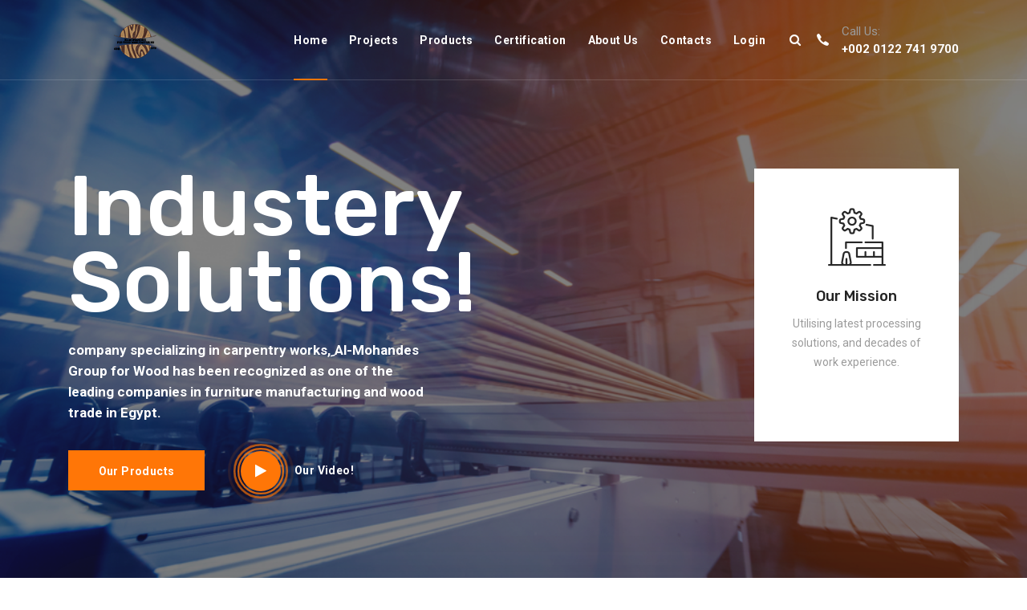

--- FILE ---
content_type: text/html; charset=UTF-8
request_url: http://mohandeswood.com/
body_size: 6063
content:
<!DOCTYPE html>
<html lang="en">

<head>
    <meta charset="UTF-8" />
    <meta name="viewport" content="width=device-width, initial-scale=1.0" />
    <meta http-equiv="X-UA-Compatible" content="ie=edge" />
    <meta name="description" content="Industic - Factory and Manufacturing Html Template">
    <link href="http://mohandeswood.com/assets/front/images/favicon/favicon.png" rel="icon">
        <title>mohandes-wood</title>
    <link rel="stylesheet"
          href="https://fonts.googleapis.com/css?family=Roboto:400,500,700%7cRubik:400,500,700&display=swap">
    <link rel="stylesheet" href="http://mohandeswood.com/assets/front/css/libraries.css">
    <link rel="stylesheet" href="http://mohandeswood.com/assets/front/css/style.css">
</head>
<body>
<div class="wrapper">
    <!-- =========================
        Header
    =========================== -->
    <header id="header" class="header header-transparent">
    <nav class="navbar navbar-expand-lg sticky-navbar">
        <div class="container">
            <a class="navbar-brand" href="http://mohandeswood.com">
                <img src="http://mohandeswood.com/assets/front/images/logo/199.png" class="logo-light" alt="logo">
                <img src="http://mohandeswood.com/assets/front/images/logo/199.png" class="logo-dark" alt="logo">
            </a>
            <button class="navbar-toggler" type="button">
                <span class="menu-lines"><span></span></span>
            </button>
            <div class="collapse navbar-collapse" id="mainNavigation">
                <ul class="navbar-nav ml-auto">
                    <li class="nav__item with-dropdown">
                        <a href="" class="dropdown-toggle nav__item-link active">Home</a>
                    </li><!-- /.nav-item -->
                    <li class="nav__item with-dropdown">
                        <a href="http://mohandeswood.com/projects" class="dropdown-toggle nav__item-link ">projects</a>
                    </li><!-- /.nav-item -->
                    <li class="nav__item with-dropdown">
                        <a href="http://mohandeswood.com/products" class="dropdown-toggle nav__item-link">Products</a>
                    </li><!-- /.nav-item -->
                    <!-- /.nav-item -->
                    <li class="nav__item with-dropdown">
                        <a href="http://mohandeswood.com/certification" class="dropdown-toggle nav__item-link">certification</a>
                    </li><!-- /.nav-item -->
                    <li class="nav__item with-dropdown">
                        <a href="http://mohandeswood.com/about" class="dropdown-toggle nav__item-link">About Us</a>
                    </li><!-- /.nav-item -->
                    <li class="nav__item">
                        <a href="http://mohandeswood.com/contact" class="nav__item-link">Contacts</a>
                    </li><!-- /.nav-item -->
                    <li class="nav__item with-dropdown">
                        <a href="http://mohandeswood.com/admin" class="dropdown-toggle nav__item-link">Login</a>
                    </li><!-- /.nav-item -->
                </ul><!-- /.navbar-nav -->
            </div><!-- /.navbar-collapse -->
            <div class="navbar-modules">
                <ul class="list-unstyled d-flex align-items-center modules__btns-list">
                    <li><a href="#" class="module__btn module__btn-search"><i class="fa fa-search"></i></a></li>

                    <li class="d-none d-lg-block">
                        <div class="module__btn module__btn-phone d-flex align-items-center">
                            <i class="icon-phone mr-3"></i>
                            <div>
                                <span class="d-block">Call Us:</span>
                                <a href="tel:02-0122-741-9700">+002 0122 741 9700</a>
                            </div>
                        </div>
                    </li>
                </ul><!-- /.modules-wrapper -->
            </div><!-- /.navbar-modules -->
        </div><!-- /.container -->
    </nav><!-- /.navabr -->
</header><!-- /.Header -->
    <!-- ============================
        Slider
    ============================== -->
    <section id="slider1" class="slider slider-1">
    <div class="carousel owl-carousel carousel-arrows" data-slide="1" data-slide-md="1" data-slide-sm="1"
         data-autoplay="true" data-nav="true" data-dots="false" data-space="0" data-loop="true" data-speed="3000"
         data-transition="fade" data-animate-out="fadeOut" data-animate-in="fadeIn">
        <div class="slide-item align-v-h bg-overlay">
            <div class="bg-img"><img src="http://mohandeswood.com/assets/front/images/sliders/1.jpg" alt="slide img"></div>
            <div class="container">
                <div class="row">
                    <div class="col-sm-12 col-md-12 col-lg-8 col-xl-5">
                        <div class="slide__content">
                            <h2 class="slide__title">Industery Solutions!</h2>
                            <p class="slide__desc">company specializing in carpentry works, ِAl-Mohandes Group for Wood has been recognized as one of the leading companies in furniture manufacturing and wood trade in Egypt.</p>
                            <a href="http://mohandeswood.com/products" class="btn btn__primary mr-40">Our Products</a>
                            <a class="btn btn__video popup-video" href="http://mohandeswood.com/assets/front/images/video/2.mp4">
                                <div class="video__player">
                                    <span class="video__player-animation"></span>
                                    <span class="video__player-animation video__player-animation-2"></span>
                                    <span class="video__player-animation video__player-animation-3"></span>
                                    <i class="fa fa-play"></i>
                                </div>Our Video!
                            </a>
                        </div><!-- /.slide-content -->
                    </div><!-- /.col-xl-5 -->
                    <div class="col-sm-12 col-md-12 col-lg-4 col-xl-3 offset-xl-4">
                        <div class="slider__panel d-none d-lg-block">
                            <div class="slider__panel-icon">
                                <i class="icon-manufacturing-plant"></i>
                            </div>
                            <h3 class="slider__panel-title">Our Mission</h3>
                            <p class="slider__panel-desc">Utilising latest processing solutions, and decades of work experience.
                            </p>
                            <a href="#" class="btn btn__primary btn__link">
                                <span></span>

                            </a>
                        </div><!-- /.slider-panel -->
                    </div><!-- /.col-xl-5 -->
                </div><!-- /.row -->
            </div><!-- /.container -->
        </div><!-- /.slide-item -->
        <div class="slide-item align-v-h bg-overlay">
            <div class="bg-img"><img src="http://mohandeswood.com/assets/front/images/sliders/2.jpg" alt="slide img"></div>
            <div class="container">
                <div class="row">
                    <div class="col-sm-12 col-md-12 col-lg-8 col-xl-5">
                        <div class="slide__content">
                            <h2 class="slide__title">Reliable Effective </h2>
                            <p class="slide__desc">To further develop our corporate strengths we have established a corporate
                                mandate to maintain strong core values that truly reflect the companys philosophy.</p>
                            <a href="http://mohandeswood.com/products" class="btn btn__primary mr-40">Our Products</a>
                            <!--<a href="products.html" class="btn btn__white mr-40">Our Products</a>-->
                            <a class="btn btn__video popup-video" href="http://mohandeswood.com/assets/front/images/video/2.mp4">
                                <div class="video__player">
                                    <span class="video__player-animation"></span>
                                    <span class="video__player-animation video__player-animation-2"></span>
                                    <span class="video__player-animation video__player-animation-3"></span>
                                    <i class="fa fa-play"></i>
                                </div>Our Video!
                            </a>
                        </div><!-- /.slide-content -->
                    </div><!-- /.col-xl-5 -->
                    <div class="col-sm-12 col-md-12 col-lg-4 col-xl-3 offset-xl-4">
                        <div class="slider__panel d-none d-lg-block">
                            <div class="slider__panel-icon">
                                <i class="icon-wheel"></i>
                            </div>
                            <h3 class="slider__panel-title">Our Vision</h3>
                            <p class="slider__panel-desc">Utilising latest processing solutions, and decades of work experience.
                            </p>
                            <a href="#" class="btn btn__primary btn__link">
                                <span></span>
                            </a>
                        </div><!-- /.slider-panel -->
                    </div><!-- /.col-xl-5 -->
                </div><!-- /.row -->
            </div><!-- /.container -->
        </div><!-- /.slide-item -->
        <div class="slide-item align-v-h bg-overlay">
            <div class="bg-img"><img src="http://mohandeswood.com/assets/front/images/sliders/3.jpg" alt="slide img"></div>
            <div class="container">
                <div class="row">
                    <div class="col-sm-12 col-md-12 col-lg-8 col-xl-5">
                        <div class="slide__content">
                            <h2 class="slide__title">Safety & Integrity</h2>
                            <p class="slide__desc">To further develop our corporate strengths we have established a corporate
                                mandate to maintain strong core values that truly reflect the companys philosophy.</p>
                            <a href="http://mohandeswood.com/products" class="btn btn__primary mr-40">Our Products</a>
                            <a class="btn btn__video popup-video" href="http://mohandeswood.com/assets/front/images/video/2.mp4">
                                <div class="video__player">
                                    <span class="video__player-animation"></span>
                                    <span class="video__player-animation video__player-animation-2"></span>
                                    <span class="video__player-animation video__player-animation-3"></span>
                                    <i class="fa fa-play"></i>
                                </div>Our Video!
                            </a>
                        </div><!-- /.slide-content -->
                    </div><!-- /.col-xl-5 -->
                    <div class="col-sm-12 col-md-12 col-lg-4 col-xl-3 offset-xl-4">
                        <div class="slider__panel d-none d-lg-block">
                            <div class="slider__panel-icon">
                                <i class="icon-container"></i>
                            </div>
                            <h3 class="slider__panel-title">Our Values</h3>
                            <p class="slider__panel-desc">Designing, planning, construction & infrastructures management such.</p>
                            <a href="#" class="btn btn__primary btn__link">
                                <span></span>
                            </a>
                        </div><!-- /.slider-panel -->
                    </div><!-- /.col-xl-5 -->
                </div><!-- /.row -->
            </div><!-- /.container -->
        </div><!-- /.slide-item -->
    </div><!-- /.carousel -->
</section><!-- /.slider -->
    <!-- ===========================
      Features Layout 2
    ============================= -->
    <section id="featuresLayout2" class="features features-Layout2 pt-0 pb-120">
    <div class="container">
        <div class="row features-wrap">
            <!-- feature item #1 -->
            <div class="col-sm-12 col-md-6 col-lg-3 feature-item">
                <div class="feature__content">
                    <h4 class="feature__title">Environmental Sensitivity</h4>
                    <p class="feature__desc">The world of international supply chains involves a myriad of unknown risks and
                        challenging regulations.</p>
                    <a href="#" class="feature__link"> </a>
                </div><!-- /.feature-content -->
            </div><!-- /.col-lg-3 -->
            <!-- feature item #2 -->
            <div class="col-sm-12 col-md-6 col-lg-3 feature-item">
                <div class="feature__content">
                    <h4 class="feature__title">Transparent Pricing</h4>
                    <p class="feature__desc">You can make use the easy payment options, listed below, that are
                        available in your country.</p>
                    <a href="#" class="feature__link"> </a>
                </div><!-- /.feature-content -->
            </div><!-- /.col-lg-3 -->
            <!-- feature item #3 -->
            <div class="col-sm-12 col-md-6 col-lg-3 feature-item">
                <div class="feature__content">
                    <h4 class="feature__title">Professional & Qualified</h4>
                    <p class="feature__desc">We enhance our industry operations by relieving you of the worries associated
                        with freight forwarding.</p>
                    <a href="#" class="feature__link"> </a>
                </div><!-- /.feature-content -->
            </div><!-- /.col-lg-3 -->
            <!-- feature item #4 -->
            <div class="col-sm-12 col-md-6 col-lg-3 feature-item">
                <div class="feature__content">
                    <h4 class="feature__title">Personalised Solutions</h4>
                    <p class="feature__desc">Our facilities meet high security requirements and are certified to the highest
                        local standards.</p>
                    <a href="#" class="feature__link"> </a>
                </div><!-- /.feature-content -->
            </div><!-- /.col-lg-3 -->
        </div><!-- /.row -->
    </div><!-- /.container -->
</section><!-- /.Features Layout 2 -->


    <!-- ========================
      About 2
    =========================== -->
    <section id="about2" class="about about-2 pt-0 pb-90">
    <div class="container">
        <div class="row">
            <div class="col-sm-12 col-md-12 col-lg-12 col-xl-9 offset-xl-1 ">
                <div class="heading heading-3 mb-50">
                    <span class="heading__subtitle">Manufacture A Variety Of High Quality Products</span>
                    <h2 class="heading__title">A Leading Industrial & Manufacturing Company, Serving Since 1979.</h2>
                </div><!-- /heading -->
            </div><!-- /.col-lg-9 -->
        </div><!-- /.row -->
        <div class="row">
            <div class="col-sm-12 col-md-12 col-lg-4">
                <div class="about__text mt-30">
                    <p>Al Mohandes Group for Wood is a representative industrial construction company providing a full range of services in the field of wood and furniture production all over the world.</p>
                    <p>The world is changing faster than ever before, business is no exception. Industic industries are
                        threatened as technology disrupts and software “eats the world.” Yet those that embrace change are
                        thriving, building bigger, better, faster, and stronger products than ever before. You are helping to
                        lead the charge; we can help you build on your past successes and prepare for future.</p>
                </div>

            </div><!-- /.col-lg-4 -->
            <div class="col-sm-12 col-md-8 col-lg-5">
                <div class="about__img">
                    <img src="http://mohandeswood.com/assets/front/images/about/1.PNG" alt="about" class="img-fluid">
                    <a href="http://mohandeswood.com/assets/front/images/video/2.mp4" class="btn btn__primary popup-video">
                        <i class="fa fa-play"></i><span>Watch Video!</span>
                    </a>
                </div><!-- /.about-img -->
            </div><!-- /.col-lg-5 -->
            <div class="col-sm-12 col-md-12 col-lg-3">
                <div class="features-list features-list-layout1 mt-30">
                    <div class="feature-item feature-list-item">
                        <div class="feature__content">
                            <h4 class="feature__title">Quality</h4>
                            <p class="feature__desc">Following the quality of our service thus having gained trust of our many
                                clients.</p>
                        </div><!-- /.feature-content -->
                    </div><!-- /.feature-item -->
                    <div class="feature-item feature-list-item">
                        <div class="feature__content">
                            <h4 class="feature__title">Reliability</h4>
                            <p class="feature__desc">We have established a corporate mandate to maintain strong core values that
                                truly reflect.</p>
                        </div><!-- /.feature-content -->
                    </div><!-- /.feature-item -->
                    <div class="feature-item feature-list-item">
                        <div class="feature__content">
                            <h4 class="feature__title">Innovation</h4>
                            <p class="feature__desc">Our company develops a unique dynamically and keeps in step with the times.
                            </p>
                        </div><!-- /.feature-content -->
                    </div><!-- /.feature-item -->
                </div>
            </div><!-- /.col-lg-3 -->
        </div><!-- /.row -->
    </div><!-- /.container -->
</section><!-- /.About 2 -->

    <!-- =========================
      projects carousel 3
      =========================== -->
        <section id="projectsCarousel3" class="projects-carousel-3 pt-120 pb-90">
        <div class="container">
            <div class="row">
                <div class="col-sm-12 col-md-12 col-lg-12">
                    <div class="heading text-center mb-50">
                        <span class="heading__subtitle">Explore Recent Works</span>
                        <h2 class="heading__title">Latest projects</h2>
                        <div class="divider__line divider__theme divider__center"></div>
                    </div><!-- /heading -->
                </div><!-- /.col-lg-12 -->
            </div><!-- /.row -->
            <div class="row">
                <div class="col-sm-12 col-md-12 col-lg-12">
                    <div class="carousel owl-carousel carousel-dots" data-slide="3" data-slide-md="2" data-slide-sm="1"
                         data-autoplay="true" data-nav="false" data-dots="true" data-space="30" data-loop="true" data-speed="800">
                                                <div class="project-item">
                            <a href="http://mohandeswood.com/projectInfo/3">
                                <div class="project__img">
                                    <img width="300" height="250" src="http://mohandeswood.com/public/images/projects/wood__6921005471bf317637704521328699.png" >
                                </div>
                            </a><!-- /.project-img -->
                            <div class="project__content">
                                <h4 class="project__title"><a href="http://mohandeswood.com/projectInfo/3">project</a></h4>
                                <div class="project__cat">
                                    <a href="http://mohandeswood.com/projectInfo/3">client</a>
                                </div><!-- /.project-cat -->
                                <p class="project__desc">details</p>
                                <a href="#" class="btn btn__secondary btn__link">

                                </a>
                            </div><!-- /.project-content -->
                        </div>
                                                <!-- /.project-item -->
                    </div><!-- /.carousel -->
                </div><!-- /.col-lg-12 -->
            </div><!-- /.row -->
            <div class="row">
                <div class="col-sm-12 col-md-12 col-lg-12 text-center mt-40">
                    <p class="text__link mb-0">Innovative and Sustainable Solutions. <a href="http://mohandeswood.com/products">Find your solution</a></p>
                </div><!-- /.col-lg-12 -->
            </div><!-- /.row -->
        </div><!-- /.container -->
    </section><!-- /.projects carousel 3 -->


    <!-- ========================
      Features List  2
    =========================== -->
    <section id="featuresListLayout2"
         class="features-list features-list-layout2 bg-overlay bg-overlay-gradient bg-parallax pt-120">
    <div class="bg-img"><img src="http://mohandeswood.com/assets/front/images/backgrounds/Hgl2b7T12q.jpg" alt="background"></div>
    <div class="container">
        <div class="row heading mb-30">
            <div class="col-sm-12 col-md-12 col-lg-12">
                <span class="heading__subtitle">Why Choose Our Services?</span>
            </div><!-- /.col-lg-12-->
            <div class="col-sm-12 col-md-12 col-lg-6">
                <h2 class="heading__title color-white">Reliable, Effective &Technically Advanced Products!</h2>
            </div><!-- /.col-lg-6-->
            <div class="col-sm-12 col-md-12 col-lg-6">
                <p class="heading__desc color-white">Al Mohandes Group for Wood is built on engineering excellence that has been forged through an unrestricted dedication to quality, innovation and the constant goal of serving the global market and youthful industry experience.</p>
            </div><!-- /.col-lg-6-->
        </div><!-- /.row -->
        <div class="row">
            <div class="col-sm-12 col-md-12 col-lg-6">
                <div class="feature-item feature-list-item">
                    <div class="feature__content">
                        <h4 class="feature__title">Quality Control System</h4>
                        <p class="feature__desc">Following the quality of our service thus having gained trust of our many
                            clients.</p>
                    </div><!-- /.feature-content -->
                </div><!-- /.feature-item -->
                <div class="feature-item feature-list-item">
                    <div class="feature__content">
                        <h4 class="feature__title">100% Satisfaction Guarantee</h4>
                        <p class="feature__desc">An integrated approach to providing services allows our clients to
                            benefit from the commercial and logistical advantages.</p>
                    </div><!-- /.feature-content -->
                </div><!-- /.feature-item -->
            </div><!-- /.col-lg-6 -->
            <div class="col-sm-12 col-md-12 col-lg-6">
                <div class="feature-item feature-list-item">
                    <div class="feature__content">
                        <h4 class="feature__title">Highly Professional Staff</h4>
                        <p class="feature__desc">We are one of the largest furniture and carpentry manufacturing companies in Egypt and a widely
                            recognized pioneer using advanced computer technologies.</p>
                    </div><!-- /.feature-content -->
                </div><!-- /.feature-item -->
                <div class="feature-item feature-list-item">
                    <div class="feature__content">
                        <h4 class="feature__title">Accurate Testing Processes</h4>
                        <p class="feature__desc">We’ll work with you on your project, large or small. Together we’ll fine-tune
                            your new construction, remodeling or renovation plans...</p>
                    </div><!-- /.feature-content -->
                </div><!-- /.feature-item -->
            </div><!-- /.col-lg-6 -->
        </div><!-- /.row -->
    </div><!-- /.container -->
</section><!-- /.Features List 2 -->

    <!-- =========================
            Testimonial #1
    =========================  -->
        <section id="client" class="clients clients-1 border-top">
        <!-- /.container -->
    </section><!-- /.clients 1 -->
    <section id="testimonial1" class="testimonial testimonial-1 pt-40 pb-70">
        <div class="heading text-center mb-50">
            <span class="heading__subtitle">Explore Customers Feedback</span>
            <h2 class="heading__title">Major Customers</h2>
            <div class="divider__line divider__theme divider__center"></div>
        </div><!-- /heading -->
        <div class="container">
            <div class="row">
                <div class="col-sm-12 col-md-12 col-lg-12">
                    <div class="carousel owl-carousel carousel-dots carousel-dots-center" data-slide="2" data-slide-md="1"
                         data-slide-sm="1" data-autoplay="false" data-nav="false" data-dots="true" data-space="50" data-loop="true"
                         data-speed="800">
                        <!-- Testimonial #1 -->
                                                <div class=" testimonial-item">
                            <div class="testimonial__meta">
                                <div class="testimonial__thumb">
                                    <img src="http://mohandeswood.com/public/images/customers/wood__69210100a3f8d17637706241235403.png" alt="author thumb">
                                </div><!-- /.testimonial-thumb -->
                                <h5 class="testimonial__meta-title">name</h5>
                                <p class="testimonial__meta-desc">specialty</p>
                            </div><!-- /.testimonial-meta -->
                            <div class="testimonial__content">
                                <p class="testimonial__desc">feedback</p>
                                <div class="testimonial__rating">
                                    <i class="fa fa-star"></i>
                                    <i class="fa fa-star"></i>
                                    <i class="fa fa-star"></i>
                                    <i class="fa fa-star"></i>
                                    <i class="fa fa-star"></i>
                                </div><!-- /.testimonial-rating -->
                            </div><!-- /.testimonial-content -->
                        </div><!-- /. testimonial-item -->
                                                <!-- Testimonial #2 -->

                    </div><!-- /.carousel -->
                </div><!-- /.col-lg-12 -->
            </div><!-- /.row -->
        </div><!-- /.container -->
    </section><!-- /.testimonial1 -->

    <!-- =====================
         Clients 1
      ======================== -->
    <section id="clients" class="clients clients-1 border-top">
        <!-- /.container -->
    </section><!-- /.clients 1 -->

</div>
</body>


<!-- ========================
  Footer
========================== -->
<footer id="footer" class="footer footer-1">
    <div class="footer-top">
        <div class="container">
            <div class="row">
                <div class="col-sm-12 col-md-12 col-lg-4 footer__widget footer__widget-about  mb-30">
                    <div class="footer__widget-content">
                        <h6 class="font-weight-bold color-white">mohandes wood</h6>
                        <p>Industrial Area ,Fifth Settlement  <br>Cairo, Egypt.</p>
                        <p>Mail: <a href="mailto:AlMohandes-wood.com">info@mohandeswood.com</a></p>
                        <p><a href="tel:00201227419700" class="font-weight-bold color-white">(002) 01227419700</a></p>
                    </div>
                </div><!-- /.col-lg-4 -->
                <div class="col-6 col-sm-6 col-md-3 col-lg-2 footer__widget footer__widget-nav">
                    <h6 class="footer__widget-title">Company</h6>
                    <div class="footer__widget-content">
                        <nav>
                            <ul class="list-unstyled">
                                <li><a href="http://mohandeswood.com/projects">Projects</a></li>
                                <li><a href="http://mohandeswood.com/products">Products</a></li>
                                <li><a href="http://mohandeswood.com/certification">Certification</a></li>
                                <li><a href="http://mohandeswood.com/about">About Us</a></li>
                                <li><a href="http://mohandeswood.com/contact">Contact Us</a></li>
                            </ul>
                        </nav>
                    </div><!-- /.footer-widget-content -->
                </div><!-- /.col-lg-2 -->
                <div class="col-6 col-sm-6 col-md-3 col-lg-2 footer__widget footer__widget-nav">
                    <h6 class="footer__widget-title">Major Customers</h6>
                    <div class="footer__widget-content">
                            <nav>
                <ul class="list-unstyled">
            <li><a href="#">name</a></li>
        </ul>
            </nav>
                    </div><!-- /.footer-widget-content -->
                </div><!-- /.col-lg-2 -->
                <div class="col-12 col-sm-12 col-md-6 col-lg-4 footer__widget footer__widget-newsletter">
                    <div class="footer__widget-content">
                        <h6 class="footer__widget-title">Newsletter</h6>
                        <p>Sign up for industry alerts, our latest news, thoughts, and insights from Al-Mohandes wood.</p>
                        <form class="widget__newsletter-form">
                            <div class="form-group mb-0">
                                <input type="text" class="form-control" placeholder="Your Email Address ">
                                <button type="submit" class="btn btn__primary btn__hover2">Subscribe</button>
                            </div>
                        </form>
                    </div><!-- /.footer-widget-content -->
                    <div class="text-right mt-20">
                <span class="footer__contact-link">Have a question?
                  <a href="http://mohandeswood.com/contact">Click here</a>
                </span>
                    </div>
                </div><!-- /.col-lg-4 -->
            </div><!-- /.row -->
        </div><!-- /.container -->
    </div><!-- /.footer-top -->
    <div class="footer-bottom">
        <div class="container">
            <div class="row">
                <div class="col-sm-12 col-md-9 col-lg-9">
                    <div class="footer__copyright">
                        <nav>
                            <ul class="list-unstyled footer__copyright-links d-flex flex-wrap">
                                <li>
                                    <a href="https://mohandeswood.com/">
                                        &copy; 2020 Al Mohandes-wood, with Love by <span class="color-theme">Al Mohandes-wood.com</span>
                                    </a>
                                </li>
                                <li><a href="#">Terms & Conditions </a></li>
                                <li><a href="#">Privacy Policy</a></li>
                                <li><a href="#">Sitemap</a></li>
                            </ul>
                        </nav>

                    </div><!-- /.Footer-copyright -->
                </div><!-- /.col-lg-6 -->
                <div class="col-sm-12 col-md-3 col-lg-3 d-flex align-items-center">
                    <div class="social__icons justify-content-end w-100">
                        <a href="#"><i class="fa fa-facebook"></i></a>
                        <a href="#"><i class="fa fa-twitter"></i></a>
                        <a href="#"><i class="fa fa-instagram"></i></a>
                    </div><!-- /.social-icons -->
                </div><!-- /.col-lg-6 -->
            </div><!-- /.row -->
        </div><!-- /.Footer-bottom -->
    </div><!-- /.container -->
</footer><!-- /.Footer -->
<button id="scrollTopBtn"><i class="fa fa-long-arrow-up"></i></button>

<div class="module__search-container">
    <i class="fa fa-times close-search"></i>
    <form class="module__search-form">
        <input type="text" class="search__input" placeholder="Type Words Then Enter">
        <button class="module__search-btn"><i class="fa fa-search"></i></button>
    </form>
</div><!-- /.module-search-container -->

<script src="http://mohandeswood.com/assets/front/js/jquery-3.3.1.min.js"></script>
<script src="http://mohandeswood.com/assets/front/js/plugins.js"></script>
<script src="http://mohandeswood.com/assets/front/js/main.js"></script>


<script>'undefined'=== typeof _trfq || (window._trfq = []);'undefined'=== typeof _trfd && (window._trfd=[]),_trfd.push({'tccl.baseHost':'secureserver.net'},{'ap':'cpsh-oh'},{'server':'p3plzcpnl508219'},{'dcenter':'p3'},{'cp_id':'10176511'},{'cp_cl':'8'}) // Monitoring performance to make your website faster. If you want to opt-out, please contact web hosting support.</script><script src='https://img1.wsimg.com/traffic-assets/js/tccl.min.js'></script></html>


--- FILE ---
content_type: text/css
request_url: http://mohandeswood.com/assets/front/css/style.css
body_size: 19422
content:
/*---------------------------
      Table of Contents
    -------------------------

    01- Global Styles
    02- Helper Classes
    03- Background & Colors
    04- Typography
    05- page title 
    06- Buttons
    07- Forms
    08- Tabs
    09- Icons
    10- Breadcrumb
    11- Pagination
    12- Lists
    13- Header & Navbar 
    14- Accordions
    15- Banners
    16- Dividers
    17- Footer
    18- Request quote
    19- Carousel
    20- Slider
    21- Video
    22- Features
    23- Fancybox
    24- Projects
    25- Team
    26- Testimonials
    27- Clients
    28- Blog
    29- Contact
    30- Pricing
    31- Counters
    32- Sidebar
    33- About
    34- Banners
    35- Careers
    36- Maps

----------------------------*/
/*--------------------------
      Global Styles
---------------------------*/
html,
body {
  overflow-x: hidden;
}

body {
  background-color: #ffffff;
  font-family: "Roboto", sans-serif;
  font-size: 15px;
  font-weight: 400;
  color: #9b9b9b;
  -webkit-font-smoothing: antialiased;
  -moz-osx-font-smoothing: grayscale;
}

::selection {
  background-color: #ff7607;
  color: #ffffff;
}

a {
  color: #ff7607;
  -webkit-transition: color 0.3s ease;
  -moz-transition: color 0.3s ease;
  -ms-transition: color 0.3s ease;
  -o-transition: color 0.3s ease;
  transition: color 0.3s ease;
}

a:hover {
  color: #a04800;
  text-decoration: none;
}

section {
  position: relative;
  padding: 100px 0;
}

img {
  max-width: 100%;
}

/*-------------------------
     RESET Default Styles
 --------------------------*/
*,
p,
h1,
h2,
h3,
h4,
h5,
h6,
ul,
ol,
li {
  margin: 0;
  padding: 0;
}

*,
:active,
:focus {
  outline: none;
}

ul,
ol {
  list-style: none;
}

button {
  border: none;
}

button,
button:focus,
.btn.focus,
.btn:focus,
.form-control,
.form-control:focus {
  outline: none;
  background-color: transparent;
  -webkit-box-shadow: none;
  -moz-box-shadow: none;
  -ms-box-shadow: none;
  -o-box-shadow: none;
  box-shadow: none;
}

textarea {
  resize: none;
}

select {
  background-color: transparent;
}

/*----------------------------
      Helper Classes
----------------------------*/
.col-padding-0>.row {
  margin: 0;
}

.col-padding-0,
.col-padding-0>.row>[class*=col-] {
  padding: 0;
}

.inner-padding {
  padding: 120px 70px;
}

.vertical-align-center {
  position: relative;
  top: 50%;
  -webkit-transform: translateY(-50%);
  -moz-transform: translateY(-50%);
  -ms-transform: translateY(-50%);
  -o-transform: translateY(-50%);
  transform: translateY(-50%);
}

.width-auto {
  width: auto !important;
}

.fz-16 {
  font-size: 16px;
}

.font-secondary {
  font-family: "Roboto", sans-serif;
}

.lh-1 {
  line-height: 1 !important;
}

.vh-100 {
  height: 100vh !important;
}

.list-inline>li {
  display: inline-block;
}

.align-v {
  display: flex;
  align-items: center;
}

.align-v-h {
  display: flex;
  justify-content: center;
  align-items: center;
}

.border-top {
  border-top: 1px solid #eaeaea !important;
}

.border-bottom {
  border-bottom: 1px solid #eaeaea !important;
}

@media (min-width: 992px) {
  .col-lg-5th {
    -ms-flex: 0 0 20%;
    flex: 0 0 20%;
    max-width: 20%;
  }
}

/*  margin Top */
.mt-0 {
  margin-top: 0 !important;
}

.mt-5 {
  margin-top: 5px !important;
}

.mt-10 {
  margin-top: 10px !important;
}

.mt-20 {
  margin-top: 20px !important;
}

.mt-30 {
  margin-top: 30px !important;
}

.mt-40 {
  margin-top: 40px !important;
}

.mt-50 {
  margin-top: 50px !important;
}

.mt-60 {
  margin-top: 60px !important;
}

.mt-70 {
  margin-top: 70px !important;
}

.mt-80 {
  margin-top: 80px !important;
}

.mt-90 {
  margin-top: 90px !important;
}

.mt-100 {
  margin-top: 100px !important;
}

/* Margin Bottom */
.mb-0 {
  margin-bottom: 0 !important;
}

.mb-5 {
  margin-bottom: 5px !important;
}

.mb-10 {
  margin-bottom: 10px !important;
}

.mb-20 {
  margin-bottom: 20px !important;
}

.mb-25 {
  margin-bottom: 25px !important;
}

.mb-30 {
  margin-bottom: 30px !important;
}

.mb-40 {
  margin-bottom: 40px !important;
}

.mb-45 {
  margin-bottom: 45px !important;
}

.mb-50 {
  margin-bottom: 50px !important;
}

.mb-60 {
  margin-bottom: 60px !important;
}

.mb-70 {
  margin-bottom: 70px !important;
}

.mb-80 {
  margin-bottom: 80px !important;
}

.mb-90 {
  margin-bottom: 90px !important;
}

.mb-100 {
  margin-bottom: 100px !important;
}

.mt--100 {
  margin-top: -100px;
}

/* Margin Right */
.mr-0 {
  margin-right: 0 !important;
}

.mr-20 {
  margin-right: 20px !important;
}

.mr-30 {
  margin-right: 30px !important;
}

.mr-40 {
  margin-right: 40px !important;
}

.mr-50 {
  margin-right: 50px !important;
}

/* Margin Left */
.ml-0 {
  margin-left: 0 !important;
}

.ml-20 {
  margin-left: 20px !important;
}

.ml-30 {
  margin-left: 30px !important;
}

.ml-40 {
  margin-left: 40px !important;
}

.ml-50 {
  margin-left: 50px !important;
}

/* padding Top */
.pb-10 {
  padding-top: 10px !important;
}

.pt-20 {
  padding-top: 20px !important;
}

.pt-30 {
  padding-top: 30px !important;
}

.pt-40 {
  padding-top: 40px !important;
}

.pt-50 {
  padding-top: 50px !important;
}

.pt-60 {
  padding-top: 60px !important;
}

.pt-70 {
  padding-top: 70px !important;
}

.pt-80 {
  padding-top: 80px !important;
}

.pt-90 {
  padding-top: 90px !important;
}

.pt-100 {
  padding-top: 100px !important;
}

.pt-110 {
  padding-top: 110px !important;
}

.pt-120 {
  padding-top: 120px !important;
}

.pt-130 {
  padding-top: 130px !important;
}

.pt-140 {
  padding-top: 140px !important;
}

.pt-150 {
  padding-top: 150px !important;
}

.pt-170 {
  padding-top: 170px !important;
}

/*  Padding Bottom */
.pb-10 {
  padding-bottom: 10px !important;
}

.pb-20 {
  padding-bottom: 20px !important;
}

.pb-30 {
  padding-bottom: 30px !important;
}

.pb-40 {
  padding-bottom: 40px !important;
}

.pb-50 {
  padding-bottom: 50px !important;
}

.pb-60 {
  padding-bottom: 60px !important;
}

.pb-70 {
  padding-bottom: 70px !important;
}

.pb-80 {
  padding-bottom: 80px !important;
}

.pb-90 {
  padding-bottom: 90px !important;
}

.pb-100 {
  padding-bottom: 100px !important;
}

.pb-110 {
  padding-bottom: 110px !important;
}

.pb-120 {
  padding-bottom: 120px !important;
}

.pb-130 {
  padding-bottom: 130px !important;
}

.pb-140 {
  padding-bottom: 140px !important;
}

.pb-150 {
  padding-bottom: 150px !important;
}

.pb-170 {
  padding-bottom: 170px !important;
}

/* padding Right */
.pr-0 {
  padding-right: 0 !important;
}

.pr-15 {
  padding-right: 15px !important;
}

.pr-20 {
  padding-right: 20px !important;
}

.pr-30 {
  padding-right: 30px !important;
}

.pr-50 {
  padding-right: 50px !important;
}

.pr-60 {
  padding-right: 60px !important;
}

.pr-70 {
  padding-right: 70px !important;
}

.pr-100 {
  padding-right: 100px !important;
}

/* padding Left */
.pl-0 {
  padding-left: 0 !important;
}

.pl-15 {
  padding-left: 15px !important;
}

.pl-20 {
  padding-left: 20px !important;
}

.pl-30 {
  padding-left: 30px !important;
}

.pl-50 {
  padding-left: 50px !important;
}

.pl-60 {
  padding-left: 60px !important;
}

.pl-70 {
  padding-left: 70px !important;
}

.pl-100 {
  padding-left: 100px !important;
}

/* Large Devices */
@media only screen and (min-width: 992px) and (max-width: 1200px) {
  .inner-padding {
    padding: 120px 50px;
  }
}

/* Medium Devices */
@media only screen and (min-width: 768px) and (max-width: 991px) {
  section {
    padding: 75px 0;
  }

  .inner-padding {
    padding: 100px 50px !important;
  }

  .mt-30 {
    margin-top: 30.7692307692px !important;
  }

  .mt-40 {
    margin-top: 28.5714285714px !important;
  }

  .mt-50 {
    margin-top: 35.7142857143px !important;
  }

  .mt-60 {
    margin-top: 42.8571428571px !important;
  }

  .mt-70 {
    margin-top: 50px !important;
  }

  .mt-80 {
    margin-top: 57.1428571429px !important;
  }

  .mt-90 {
    margin-top: 64.2857142857px !important;
  }

  .mt-100 {
    margin-top: 71.4285714286px !important;
  }

  .mb-30 {
    margin-bottom: 23.0769230769px !important;
  }

  .mb-40 {
    margin-bottom: 28.5714285714px !important;
  }

  .mb-50 {
    margin-bottom: 35.7142857143px !important;
  }

  .mb-60 {
    margin-bottom: 42.8571428571px !important;
  }

  .mb-70 {
    margin-bottom: 50px !important;
  }

  .mb-80 {
    margin-bottom: 57.1428571429px !important;
  }

  .mb-90 {
    margin-bottom: 64.2857142857px !important;
  }

  .mb-100 {
    margin-bottom: 71.4285714286px !important;
  }

  /* Margin Right */
  .mr-30 {
    margin-right: 23.0769230769px !important;
  }

  .mr-40 {
    margin-right: 28.5714285714px !important;
  }

  .mr-50 {
    margin-right: 35.7142857143px !important;
  }

  /* Margin Left */
  .ml-30 {
    margin-left: 27.2727272727px !important;
  }

  .ml-40 {
    margin-left: 33.3333333333px !important;
  }

  .ml-50 {
    margin-left: 35.7142857143px !important;
  }

  /* padding Top */
  .pt-30 {
    padding-top: 23.0769230769px !important;
  }

  .pt-40 {
    padding-top: 28.5714285714px !important;
  }

  .pt-50 {
    padding-top: 35.7142857143px !important;
  }

  .pt-60 {
    padding-top: 42.8571428571px !important;
  }

  .pt-70 {
    padding-top: 50px !important;
  }

  .pt-80 {
    padding-top: 57.1428571429px !important;
  }

  .pt-90 {
    padding-top: 64.2857142857px !important;
  }

  .pt-100 {
    padding-top: 71.4285714286px !important;
  }

  .pt-110 {
    padding-top: 78.5714285714px !important;
  }

  .pt-120 {
    padding-top: 85.7142857143px !important;
  }

  .pt-130 {
    padding-top: 93.3333333333px !important;
  }

  .pt-140 {
    padding-top: 87.5px !important;
  }

  .pt-150 {
    padding-top: 88.2352941176px !important;
  }

  .pt-160 {
    padding-top: 88.8888888889px !important;
  }

  .pt-170 {
    padding-top: 89.4736842105px !important;
  }

  /*  Padding Bottom */
  .pb-30 {
    padding-bottom: 23.0769230769px !important;
  }

  .pb-40 {
    padding-bottom: 28.5714285714px !important;
  }

  .pb-50 {
    padding-bottom: 35.7142857143px !important;
  }

  .pb-60 {
    padding-bottom: 42.8571428571px !important;
  }

  .pb-70 {
    padding-bottom: 50px !important;
  }

  .pb-80 {
    padding-bottom: 57.1428571429px !important;
  }

  .pb-90 {
    padding-bottom: 64.2857142857px !important;
  }

  .pb-100 {
    padding-bottom: 71.4285714286px !important;
  }

  .pb-110 {
    padding-bottom: 78.5714285714px !important;
  }

  .pb-120 {
    padding-bottom: 85.7142857143px !important;
  }

  .pb-130 {
    padding-bottom: 86.6666666667px !important;
  }

  .pb-140 {
    padding-bottom: 87.5px !important;
  }

  .pb-150 {
    padding-bottom: 88.2352941176px !important;
  }

  .pb-160 {
    padding-bottom: 88.8888888889px !important;
  }

  .pb-170 {
    padding-bottom: 89.4736842105px !important;
  }
}

/* Mobile Phones and tablets */
@media only screen and (min-width: 320px) and (max-width: 767px) {
  section {
    padding: 50px 0;
  }

  .inner-padding {
    padding: 50px 30px !important;
  }

  .text-center-xs-sm {
    text-align: center !important;
  }

  .mt-30 {
    margin-top: 23.0769230769px !important;
  }

  .mt-40 {
    margin-top: 28.5714285714px !important;
  }

  .mt-50 {
    margin-top: 33.3333333333px !important;
  }

  .mt-60 {
    margin-top: 33.3333333333px !important;
  }

  .mt-70 {
    margin-top: 35px !important;
  }

  .mt-80 {
    margin-top: 40px !important;
  }

  .mt-90 {
    margin-top: 45px !important;
  }

  .mt-100 {
    margin-top: 50px !important;
  }

  .mb-30 {
    margin-bottom: 23.0769230769px !important;
  }

  .mb-40 {
    margin-bottom: 28.5714285714px !important;
  }

  .mb-50 {
    margin-bottom: 33.3333333333px !important;
  }

  .mb-60 {
    margin-bottom: 33.3333333333px !important;
  }

  .mb-70 {
    margin-bottom: 35px !important;
  }

  .mb-80 {
    margin-bottom: 40px !important;
  }

  .mb-90 {
    margin-bottom: 45px !important;
  }

  .mb-100 {
    margin-bottom: 50px !important;
  }

  /* Margin Right */
  .mr-30 {
    margin-right: 25px !important;
  }

  .mr-40 {
    margin-right: 30.7692307692px !important;
  }

  .mr-50 {
    margin-right: 33.3333333333px !important;
  }

  /* Margin Left */
  .ml-30 {
    margin-left: 25px !important;
  }

  .ml-40 {
    margin-left: 30.7692307692px !important;
  }

  .ml-50 {
    margin-left: 33.3333333333px !important;
  }

  /* padding Top */
  .pt-30 {
    padding-top: 23.0769230769px !important;
  }

  .pt-40 {
    padding-top: 28.5714285714px !important;
  }

  .pt-50 {
    padding-top: 33.3333333333px !important;
  }

  .pt-60 {
    padding-top: 33.3333333333px !important;
  }

  .pt-70 {
    padding-top: 35px !important;
  }

  .pt-80 {
    padding-top: 40px !important;
  }

  .pt-90 {
    padding-top: 45px !important;
  }

  .pt-100 {
    padding-top: 50px !important;
  }

  .pt-110 {
    padding-top: 55px !important;
  }

  .pt-120 {
    padding-top: 60px !important;
  }

  .pt-130 {
    padding-top: 66.6666666667px !important;
  }

  .pt-140 {
    padding-top: 63.6363636364px !important;
  }

  .pt-150 {
    padding-top: 65.2173913043px !important;
  }

  .pt-160 {
    padding-top: 66.6666666667px !important;
  }

  .pt-170 {
    padding-top: 68px !important;
  }

  /*  Padding Bottom */
  .pb-30 {
    padding-bottom: 23.0769230769px !important;
  }

  .pb-40 {
    padding-bottom: 28.5714285714px !important;
  }

  .pb-50 {
    padding-bottom: 33.3333333333px !important;
  }

  .pb-60 {
    padding-bottom: 33.3333333333px !important;
  }

  .pb-70 {
    padding-bottom: 35px !important;
  }

  .pb-80 {
    padding-bottom: 40px !important;
  }

  .pb-90 {
    padding-bottom: 45px !important;
  }

  .pb-100 {
    padding-bottom: 50px !important;
  }

  .pb-110 {
    padding-bottom: 55px !important;
  }

  .pb-120 {
    padding-bottom: 60px !important;
  }

  .pb-130 {
    padding-bottom: 61.9047619048px !important;
  }

  .pb-140 {
    padding-bottom: 63.6363636364px !important;
  }

  .pb-150 {
    padding-bottom: 65.2173913043px !important;
  }

  .pb-160 {
    padding-bottom: 66.6666666667px !important;
  }

  .pb-170 {
    padding-bottom: 68px !important;
  }
}

/*-------------------------
   Background & Colors
--------------------------*/
/* Colors */
.color-white {
  color: #ffffff !important;
}

.color-gray {
  color: #f9f9f9 !important;
}

.color-dark {
  color: #222222 !important;
}

.color-theme {
  color: #ff7607 !important;
}

.color-heading {
  color: #1b1a1a !important;
}

.color-body {
  color: #9b9b9b !important;
}

/* backgrounds */
.bg-white {
  background-color: #ffffff !important;
}

.bg-gray {
  background-color: #f9f9f9 !important;
}

.bg-dark {
  background-color: #222222 !important;
}

.bg-heading {
  background-color: #1b1a1a !important;
}

.bg-theme {
  background-color: #ff7607 !important;
}

.bg-img {
  position: relative;
  z-index: 1;
}

.bg-parallax {
  background-attachment: fixed;
}

.bg-overlay:before {
  content: "";
  position: absolute;
  top: 0;
  right: 0;
  bottom: 0;
  left: 0;
  width: 100%;
  height: 100%;
  z-index: -1;
  background-color: rgba(27, 26, 26, 0.55);
}

.bg-overlay-2:before {
  background-color: rgba(27, 26, 26, 0.75);
}

.bg-overlay-3:before {
  background-color: rgba(27, 26, 26, 0.95);
}

.bg-overlay-4:before {
  background-color: rgba(27, 26, 26, 0.05);
}

.bg-overlay-gradient:before {
  background-color: transparent;
  background: -moz-linear-gradient(-90deg, rgba(27, 26, 26, 0) 0%, rgba(27, 26, 26, 0) 0%, #1b1a1a 85%);
  background: -webkit-linear-gradient(-90deg, rgba(27, 26, 26, 0) 0%, rgba(27, 26, 26, 0) 0%, #1b1a1a 85%);
  background: -ms-linear-gradient(-90deg, rgba(27, 26, 26, 0) 0%, rgba(27, 26, 26, 0) 0%, #1b1a1a 85%);
}

.bg-overlay-theme:before {
  background-color: rgba(255, 118, 7, 0.9);
}

/*-------------------------
   Typography
--------------------------*/
h1,
h2,
h3,
h4,
h5,
h6 {
  color: #1b1a1a;
  font-family: "Rubik", sans-serif;
  text-transform: capitalize;
  font-weight: 500;
  line-height: 1.1;
  margin-bottom: 23px;
}

p {
  font-size: 15px;
  line-height: 25px;
  font-weight: 400;
  margin-bottom: 15px;
}

h1 {
  font-size: 52px;
}

h2 {
  font-size: 42px;
}

h3 {
  font-size: 38px;
}

h4 {
  font-size: 32px;
}

h5 {
  font-size: 24px;
}

h6 {
  font-size: 18px;
}

.heading__subtitle {
  font-size: 14px;
  line-height: 1;
  font-weight: 700;
  color: #ff7607;
  display: inline-block;
  margin-bottom: 12px;
}

.heading__title {
  font-size: 34px;
  margin-bottom: 18px;
}

.heading__desc {
  font-size: 16px;
  line-height: 25px;
  margin-bottom: 0;
}

.divider__line+.heading__desc {
  margin-top: 22px;
}

.heading .divider__line {
  height: 3px;
}

.heading .divider__line:after {
  width: 40px;
  height: 3px;
}

.heading-2 .heading__title {
  font-size: 40px;
  line-height: 54px;
}

.heading-3 .heading__subtitle {
  margin-bottom: 17px;
}

.heading-3 .heading__title {
  font-size: 43px;
  line-height: 57px;
}

.heading-3 .heading__desc {
  font-size: 17px;
  line-height: 27px;
}

.heading-white .heading__subtitle {
  color: #f9f9f9;
}

.heading-white .heading__title,
.heading-white .heading__desc {
  color: #ffffff;
}

.text__block-desc {
  font-size: 16px;
  line-height: 26px;
  margin-bottom: 35px;
}

.text__block-2 {
  position: relative;
}

.text__block-2 .text__block-title {
  position: absolute;
  top: 0;
  left: 0;
}

.text__block-2 .text__block-desc {
  padding-left: 220px;
}

.text__link {
  font-size: 14px;
  font-weight: 700;
}

.text__link a {
  color: #222222;
  border-bottom: 2px solid #222222;
  transition: all 0.3s ease;
  padding-bottom: 2px;
}

.text__link:hover a {
  color: #ff7607;
  border-bottom: 2px solid #ff7607;
}

/* Medium Size Screens */
@media only screen and (min-width: 768px) and (max-width: 991px) {
  .heading__title {
    font-size: 30px;
    line-height: 40px;
  }

  .heading-2 .heading__title {
    font-size: 35px;
    line-height: 44px;
  }

  .heading-3 .heading__title {
    font-size: 37px;
    line-height: 47px;
  }

  .heading-3 .heading__desc {
    font-size: 16px;
    line-height: 26px;
  }
}

/* Mobile Phones and tablets */
@media only screen and (min-width: 320px) and (max-width: 767px) {
  .heading__title {
    font-size: 25px;
    line-height: 35px;
    margin-bottom: 10px;
  }

  .heading-2 .heading__title {
    font-size: 28px;
    line-height: 35px;
    margin-bottom: 10px;
  }

  .heading-2 .heading__desc {
    font-size: 16px;
    font-weight: 400;
    line-height: 26px;
  }

  .heading-3 .heading__subtitle {
    margin-bottom: 13px;
  }

  .heading-3 .heading__title {
    font-size: 30px;
    line-height: 38px;
  }

  .heading-3 .heading__desc {
    font-size: 16px;
    line-height: 26px;
  }

  .text__block-desc {
    font-size: 14px;
    line-height: 24px;
    margin-bottom: 20px;
  }

  .text__block-2 .text__block-title {
    position: static;
  }

  .text__block-2 .text__block-desc {
    padding-left: 0;
  }
}

/* Custom Media in Mobile Phones */
@media only screen and (max-width: 450px) {
  .heading-2 .heading__title {
    font-size: 25px;
    line-height: 35px;
  }

  .heading-2 .heading__desc {
    font-size: 15px;
    font-weight: 400;
    line-height: 24px;
  }
}

/*-------------------------
    page title 
-------------------------*/
.header-transparent+.page-title {
  margin-top: -100px;
}

.pagetitle__subheading {
  font-family: "Roboto", sans-serif;
  font-size: 14px;
  font-weight: 700;
  line-height: 1;
  color: #f9f9f9;
  display: block;
  margin-bottom: 15px;
}

.pagetitle__heading {
  font-size: 47px;
  line-height: 64px;
  color: #ffffff;
  margin-bottom: 0;
}

.pagetitle__desc {
  font-size: 17px;
  font-weight: 700;
  line-height: 27px;
  color: #ffffff;
  margin-bottom: 0;
}

.page-title {
  padding: 265px 0 165px;
}

.page-title .breadcrumb {
  margin-top: 33px;
  margin-bottom: 0;
}

.page-title .breadcrumb-item {
  padding-bottom: 5px;
}

.page-title .breadcrumb-item.active {
  color: #f9f9f9;
}


.page-title .breadcrumb-item a {
  position: relative;
  padding-bottom: 3px;
}

.page-title .breadcrumb-item a:after {
  content: "";
  position: absolute;
  bottom: 0;
  left: 0;
  width: 100%;
  height: 1px;
  background-color: #ff7607;
}

.page-title .breadcrumb-item.active a:after {
  display: none;
}

.page-title .breadcrumb-item a,
.page-title .breadcrumb-item+.breadcrumb-item::before {
  color: #ffffff;
}

.page-title .breadcrumb-item a:hover {
  color: #ff7607;
}

.page-title-layout2 {
  padding: 252px 0 22px;
}

.page-title-layout2 .btn {
  margin-top: 26px;
}

.page-title-layout2 .breadcrumb {
  margin-top: 109px;
}

.page-title-layout3 {
  padding: 297px 0 193px;
}

.page-title-layout3 .pagetitle__heading {
  font-size: 57px;
}

.page-title-layout4 {
  padding: 307px 0 212px;
}

.page-title-layout4 .pagetitle__heading {
  font-size: 57px;
}

.page-title-layout5 {
  padding: 200px 0 230px;
}

.page-title-layout5 .pagetitle__subheading {
  margin-bottom: 12px;
}

.page-title-layout6 {
  padding: 307px 0 212px;
}

.page-title-layout6 .pagetitle__heading {
  font-size: 57px;
}

.page-title-layout7 {
  padding: 250px 0 153px;
}

.page-title-layout7 .btn {
  margin-top: 26px;
}

.page-title-layout8 {
  padding: 265px 0 161px;
}

.page-title-layout9 {
  padding: 60px 0 50px;
  border-top: 1px solid #eaeaea;
  border-bottom: 1px solid #eaeaea;
}

.page-title-layout9 .pagetitle__heading {
  color: #1b1a1a;
}

.page-title-layout10 {
  padding: 217px 0 118px;
}

.page-title-layout10 .pagetitle__heading {
  font-size: 105px;
  line-height: 105px;
}

.page-title-layout10 .pagetitle__desc {
  margin-top: 17px;
  padding-right: 60px;
}

/* Medium Size Devices */
@media only screen and (min-width: 768px) and (max-width: 991px) {
  .page-title {
    padding: 200px 0 60px;
  }

  .page-title-layout2 {
    padding: 200px 0 22px;
  }

  .page-title-layout3 {
    padding: 200px 0 80px;
  }

  .page-title-layout9 {
    padding: 50px 0;
  }
}

/* Mobile Phones and tablets */
@media only screen and (min-width: 320px) and (max-width: 767px) {
  .page-title {
    padding: 100px 0 50px;
  }

  .page-title-layout2 {
    padding: 100px 0 22px;
  }

  .page-title-layout9 {
    padding: 40px 0;
  }

  .pagetitle__desc {
    font-size: 15px;
    font-weight: 400;
    line-height: 25px;
    padding-right: 0 !important;
  }

  .pagetitle__heading {
    font-size: 32px !important;
    line-height: 42px !important;
  }

  .page-title .breadcrumb {
    margin-top: 15px;
  }
}

/*------------------------------*\
    BUTTONS
\*--------------------------*/
.btn {
  text-transform: capitalize;
  position: relative;
  font-size: 14px;
  font-weight: 700;
  width: 170px;
  height: 50px;
  line-height: 48px;
  border-radius: 0;
  text-align: center;
  padding: 0;
  letter-spacing: 0.4px;
  -webkit-transition: all 0.3s ease-in-out;
  -moz-transition: all 0.3s ease-in-out;
  -ms-transition: all 0.3s ease-in-out;
  -o-transition: all 0.3s ease-in-out;
  transition: all 0.3s ease-in-out;
}

.btn:focus,
.btn.active,
.btn:active {
  -moz-box-shadow: none;
  -webkit-box-shadow: none;
  box-shadow: none;
  outline: none;
}

.btn__block {
  width: 100%;
}

/* Button Primary */
.btn__primary {
  background-color: #ff7607;
  color: #ffffff;
  border: 2px solid #ff7607;
}

.btn__primary:active,
.btn__primary:focus,
.btn__primary:hover {
  background-color: transparent;
  color: #ff7607;
}

.btn__primary.btn__hover2:active,
.btn__primary.btn__hover2:focus,
.btn__primary.btn__hover2:hover {
  background-color: #ffffff;
  color: #ff7607;
  border-color: #ffffff;
}

.btn__primary.btn__hover3:active,
.btn__primary.btn__hover3:focus,
.btn__primary.btn__hover3:hover {
  background-color: #1b1a1a;
  color: #ffffff;
  border-color: #1b1a1a;
}

/* Button Secondary*/
.btn__secondary {
  background-color: #222222;
  color: #ffffff;
  border: 2px solid #222222;
}

.btn__secondary:active,
.btn__secondary:focus,
.btn__secondary:hover {
  background-color: #ff7607;
  color: #ffffff;
  border-color: #ff7607;
}

.btn__secondary.btn__hover2:active,
.btn__secondary.btn__hover2:focus,
.btn__secondary.btn__hover2:hover {
  background-color: #ffffff;
  color: #222222;
  border-color: #ffffff;
}

.btn__default {
  background-color: transparent;
  border: 2px solid #eaeaea;
}

.btn__default:active,
.btn__default:focus,
.btn__default:hover {
  background-color: #ff7607;
  color: #ffffff;
  border-color: #ff7607;
}

/* Button White */
.btn__white {
  background-color: #ffffff;
  color: #1b1a1a;
  border: 2px solid #ffffff;
}

.btn__white:active,
.btn__white:focus,
.btn__white:hover {
  background-color: #ff7607;
  color: #ffffff;
  border-color: #ff7607;
}

.btn__white.btn__hover2:active,
.btn__white.btn__hover2:focus,
.btn__white.btn__hover2:hover {
  background-color: #1b1a1a;
  color: #ffffff;
  border-color: #1b1a1a;
}

.btn__rounded {
  border-radius: 50px;
}

/* Button Link */
.btn__link {
  background-color: transparent;
  border-color: transparent;
  width: auto;
  height: auto;
  line-height: 1;
  border: none;
}

.btn__link.btn__primary {
  color: #ff7607;
}

.btn__link.btn__primary:active,
.btn__link.btn__primary:focus,
.btn__link.btn__primary:hover {
  color: #222222;
  background-color: transparent;
  border-color: transparent;
}

.btn__link.btn__secondary {
  color: #222222;
}

.btn__link.btn__secondary:active,
.btn__link.btn__secondary:focus,
.btn__link.btn__secondary:hover {
  color: #ff7607;
  background-color: transparent;
  border-color: transparent;
}

.btn__link.btn__white {
  color: #ffffff;
}

.btn__link.btn__white:active,
.btn__link.btn__white:focus,
.btn__link.btn__white:hover {
  color: #ffffff;
  background-color: transparent;
  border-color: transparent;
}

/* Button Bordered */
.btn__bordered {
  background-color: transparent;
}

.btn__bordered.btn__primary {
  color: #ff7607;
  border-color: #ff7607;
}

.btn__bordered.btn__primary:active,
.btn__bordered.btn__primary:focus,
.btn__bordered.btn__primary:hover {
  color: #ffffff;
  background-color: #ff7607;
  border-color: #ff7607;
}

.btn__bordered.btn__secondary {
  color: #222222;
  border-color: #222222;
}

.btn__bordered.btn__secondary:active,
.btn__bordered.btn__secondary:focus,
.btn__bordered.btn__secondary:hover {
  color: #ffffff;
  background-color: #222222;
  border-color: #222222;
}

.btn__bordered.btn__white {
  color: #ffffff;
  border-color: #ffffff;
}

.btn__bordered.btn__white:active,
.btn__bordered.btn__white:focus,
.btn__bordered.btn__white:hover {
  color: #ff7607;
  background-color: #ffffff;
  border-color: #ffffff;
}

.btn__white.btn__secondary {
  color: #222222;
  border-color: #ffffff;
  background-color: #ffffff;
}

.btn__white.btn__secondary:active,
.btn__white.btn__secondary:focus,
.btn__white.btn__secondary:hover {
  color: #ffffff;
  background-color: #ff7607;
  border-color: #ff7607;
}

.btn__video.popup-video {
  padding-left: 40px;
  color: #ffffff;
}

.btn__video.popup-video .video__player {
  position: absolute;
  top: 0;
  left: 0;
  width: 50px;
  height: 50px;
  line-height: 50px;
}

.btn__lg {
  width: 210px;
}

.btn__underlined {
  padding-bottom: 5px;
}

.btn__underlined:after {
  content: "";
  position: absolute;
  bottom: 0;
  left: 0;
  width: 100%;
  height: 2px;
  background-color: #ff7607;
  -webkit-transition: all 0.3s ease-in-out;
  -moz-transition: all 0.3s ease-in-out;
  -ms-transition: all 0.3s ease-in-out;
  -o-transition: all 0.3s ease-in-out;
  transition: all 0.3s ease-in-out;
}

.btn__white.btn__underlined:after {
  background-color: #ffffff;
}

.btn__white.btn__underlined:hover {
  color: #1b1a1a;
}

.btn__white.btn__underlined:hover:after {
  background-color: #1b1a1a;
}

.btn i~span {
  margin-left: 6px;
}

/*---------------------------
        Forms
----------------------------*/
label {
  font-size: 14px;
  font-weight: 700;
  line-height: 1;
  margin-bottom: 15px;
  color: #1b1a1a;
}

.form-group {
  position: relative;
  margin-bottom: 30px;
}

.form-control {
  height: 50px;
  line-height: 50px;
  border: none;
  border: 1px solid #f4f4f4;
  background-color: #f4f4f4;
  border-radius: 1px;
  padding: 0 0 0 20px;
  font-size: 14px;
}

.form-control:focus {
  background-color: #f4f4f4;
  border-color: #ff7607;
}

textarea.form-control {
  height: 122px;
  padding-top: 10px;
  line-height: 25px;
}

.form-control::-webkit-input-placeholder {
  color: #9b9b9b;
}

.form-control:-moz-placeholder {
  color: #9b9b9b;
}

.form-control::-moz-placeholder {
  color: #9b9b9b;
}

.form-control:-ms-input-placeholder {
  color: #9b9b9b;
}

.form__title {
  font-size: 18px;
  line-height: 1;
  margin-bottom: 20px;
}

.form-group-select:after {
  content: "";
  font-family: FontAwesome;
  position: absolute;
  top: 50%;
  right: 20px;
  transform: translateY(-50%);
}

.form-group-select select {
  -webkit-appearance: none;
  -moz-appearance: none;
  -ms-appearance: none;
  -o-appearance: none;
  appearance: none;
  color: #9b9b9b;
  cursor: pointer;
}

/* Input Radio */
.label-radio {
  display: block;
  position: relative;
  padding-left: 26px;
  margin-bottom: 0;
  cursor: pointer;
  font-size: 13px;
  font-weight: 400;
  color: #9b9b9b;
}

.label-radio input {
  position: absolute;
  z-index: -1;
  opacity: 0;
}

.radio-indicator {
  position: absolute;
  top: -1px;
  left: 0;
  height: 17px;
  width: 17px;
  background: transparent;
  border: 2px solid #eaeaea;
  border-radius: 50%;
}

.label-radio input:checked~.radio-indicator {
  background: transparent;
}

.label-radio:hover input:not([disabled]):checked~.radio-indicator,
.label-radio input:checked:focus~.radio-indicator {
  background: transparent;
}

.radio-indicator:after {
  content: "";
  position: absolute;
  display: none;
  left: 3px;
  top: 3px;
  height: 7px;
  width: 7px;
  border-radius: 50%;
  background: #ff7607;
}

.label-radio input:checked~.radio-indicator:after {
  display: block;
}

/* Extra Small Devices */
@media only screen and (min-width: 320px) and (max-width: 767px) {
  .form-group {
    margin-bottom: 20px;
  }
}

/*--------------------
    Tabs
--------------------*/
.nav-tabs {
  border-bottom: none;
}

.nav-tabs .nav__link {
  display: block;
  position: relative;
  padding: 0 0 6px;
  margin: 0 30px 20px 0;
  text-transform: capitalize;
  font-size: 14px;
  font-weight: 700;
  line-height: 1;
  color: #1b1a1a;
}

.nav-tabs .nav__link:last-of-type {
  margin-right: 0;
}

.nav-tabs .nav__link:after {
  content: "";
  position: absolute;
  bottom: 0;
  left: 0;
  width: 0;
  height: 2px;
  background-color: #ff7607;
  -webkit-transition: all 0.7s linear;
  -moz-transition: all 0.7s linear;
  -ms-transition: all 0.7s linear;
  -o-transition: all 0.7s linear;
  transition: all 0.7s linear;
}

.nav-tabs .nav__link.active,
.nav-tabs .nav__link:hover {
  color: #ff7607;
}

.nav-tabs .nav__link.active:after,
.nav-tabs .nav__link:hover:after {
  width: 100%;
}

.nav-tabs-white .nav__link {
  color: #ffffff;
}

.nav-tabs-white .nav__link.active,
.nav-tabs-white .nav__link:hover {
  color: #ffffff;
}

.nav-tabs-white .nav__link:after {
  background-color: #fff;
}

/* Mobile Phones and tablets */
@media only screen and (min-width: 320px) and (max-width: 767px) {
  .nav-tabs .nav__link {
    margin: 0 15px 10px 0;
  }
}

/*------------------- 
    Icons
------------------*/
.social__icons {
  display: flex;
  flex-wrap: wrap;
  align-items: center;
}

.social__icons a {
  margin-right: 20px;
  color: #1b1a1a;
}

.social__icons a:hover {
  color: #ff7607;
}

.social__icons a:last-of-type {
  margin-right: 0;
}

/*-------------------------
    Breadcrumb
--------------------------*/
.breadcrumb {
  background-color: transparent;
  padding: 0;
}

.breadcrumb-item {
  position: relative;
  line-height: 1;
}

.breadcrumb-item+.breadcrumb-item::before {
  font-family: FontAwesome;
  content: "";
}

/*----------------------
    Pagination
-----------------------*/
.pagination li {
  margin-right: 10px;
}

.pagination li:last-child {
  margin-right: 0;
}

.pagination li a {
  font-size: 20px;
  font-weight: 700;
  display: block;
  width: 50px;
  height: 50px;
  line-height: 48px;
  background-color: #f4f4f4;
  color: #222222;
  text-align: center;
  border: none;
  -webkit-transition: all 0.3s linear;
  -moz-transition: all 0.3s linear;
  -ms-transition: all 0.3s linear;
  -o-transition: all 0.3s linear;
  transition: all 0.3s linear;
}

.pagination li a i {
  font-weight: 700;
}

.pagination li a:hover,
.pagination li a.current {
  background-color: #ff7607;
  color: #ffffff;
}

@media only screen and (min-width: 320px) and (max-width: 767px) {
  .pagination li a {
    font-size: 18px;
    width: 40px;
    height: 40px;
    line-height: 38px;
  }
}

/*-------------------
    lists
-------------------*/
.list-items li {
  position: relative;
  padding-left: 26px;
  font-size: 15px;
  line-height: 31px;
}

.list-items li:before {
  content: "";
  font-family: "Fontawesome";
  position: absolute;
  left: 0;
}

.list-items-white li {
  color: #ffffff;
}

.list-items-white li:before {
  color: #ffffff;
}

/*------------------------
    Animations
-----------------------*/
@-webkit-keyframes pulsing {
  0% {
    opacity: 0;
    -webkit-transform: scale(1);
    -moz-transform: scale(1);
    -ms-transform: scale(1);
    -o-transform: scale(1);
    transform: scale(1);
  }

  40% {
    opacity: 1;
    -webkit-transform: scale(1.2);
    -moz-transform: scale(1.2);
    -ms-transform: scale(1.2);
    -o-transform: scale(1.2);
    transform: scale(1.2);
  }

  100% {
    opacity: 0;
    -webkit-transform: scale(1.7);
    -moz-transform: scale(1.7);
    -ms-transform: scale(1.7);
    -o-transform: scale(1.7);
    transform: scale(1.7);
  }
}

@-moz-keyframes pulsing {
  0% {
    opacity: 0;
    -webkit-transform: scale(1);
    -moz-transform: scale(1);
    -ms-transform: scale(1);
    -o-transform: scale(1);
    transform: scale(1);
  }

  40% {
    opacity: 1;
    -webkit-transform: scale(1.2);
    -moz-transform: scale(1.2);
    -ms-transform: scale(1.2);
    -o-transform: scale(1.2);
    transform: scale(1.2);
  }

  100% {
    opacity: 0;
    -webkit-transform: scale(1.7);
    -moz-transform: scale(1.7);
    -ms-transform: scale(1.7);
    -o-transform: scale(1.7);
    transform: scale(1.7);
  }
}

@-ms-keyframes pulsing {
  0% {
    opacity: 0;
    -webkit-transform: scale(1);
    -moz-transform: scale(1);
    -ms-transform: scale(1);
    -o-transform: scale(1);
    transform: scale(1);
  }

  40% {
    opacity: 1;
    -webkit-transform: scale(1.2);
    -moz-transform: scale(1.2);
    -ms-transform: scale(1.2);
    -o-transform: scale(1.2);
    transform: scale(1.2);
  }

  100% {
    opacity: 0;
    -webkit-transform: scale(1.7);
    -moz-transform: scale(1.7);
    -ms-transform: scale(1.7);
    -o-transform: scale(1.7);
    transform: scale(1.7);
  }
}

@-o-keyframes pulsing {
  0% {
    opacity: 0;
    -webkit-transform: scale(1);
    -moz-transform: scale(1);
    -ms-transform: scale(1);
    -o-transform: scale(1);
    transform: scale(1);
  }

  40% {
    opacity: 1;
    -webkit-transform: scale(1.2);
    -moz-transform: scale(1.2);
    -ms-transform: scale(1.2);
    -o-transform: scale(1.2);
    transform: scale(1.2);
  }

  100% {
    opacity: 0;
    -webkit-transform: scale(1.7);
    -moz-transform: scale(1.7);
    -ms-transform: scale(1.7);
    -o-transform: scale(1.7);
    transform: scale(1.7);
  }
}

@keyframes pulsing {
  0% {
    opacity: 0;
    -webkit-transform: scale(1);
    -moz-transform: scale(1);
    -ms-transform: scale(1);
    -o-transform: scale(1);
    transform: scale(1);
  }

  40% {
    opacity: 1;
    -webkit-transform: scale(1.2);
    -moz-transform: scale(1.2);
    -ms-transform: scale(1.2);
    -o-transform: scale(1.2);
    transform: scale(1.2);
  }

  100% {
    opacity: 0;
    -webkit-transform: scale(1.7);
    -moz-transform: scale(1.7);
    -ms-transform: scale(1.7);
    -o-transform: scale(1.7);
    transform: scale(1.7);
  }
}

@-webkit-keyframes slideTopDown {
  0% {
    -webkit-transform: translateY(0);
    -moz-transform: translateY(0);
    -ms-transform: translateY(0);
    -o-transform: translateY(0);
    transform: translateY(0);
  }

  100% {
    -webkit-transform: translateY(-6px);
    -moz-transform: translateY(-6px);
    -ms-transform: translateY(-6px);
    -o-transform: translateY(-6px);
    transform: translateY(-6px);
  }
}

@-moz-keyframes slideTopDown {
  0% {
    -webkit-transform: translateY(0);
    -moz-transform: translateY(0);
    -ms-transform: translateY(0);
    -o-transform: translateY(0);
    transform: translateY(0);
  }

  100% {
    -webkit-transform: translateY(-6px);
    -moz-transform: translateY(-6px);
    -ms-transform: translateY(-6px);
    -o-transform: translateY(-6px);
    transform: translateY(-6px);
  }
}

@-ms-keyframes slideTopDown {
  0% {
    -webkit-transform: translateY(0);
    -moz-transform: translateY(0);
    -ms-transform: translateY(0);
    -o-transform: translateY(0);
    transform: translateY(0);
  }

  100% {
    -webkit-transform: translateY(-6px);
    -moz-transform: translateY(-6px);
    -ms-transform: translateY(-6px);
    -o-transform: translateY(-6px);
    transform: translateY(-6px);
  }
}

@-o-keyframes slideTopDown {
  0% {
    -webkit-transform: translateY(0);
    -moz-transform: translateY(0);
    -ms-transform: translateY(0);
    -o-transform: translateY(0);
    transform: translateY(0);
  }

  100% {
    -webkit-transform: translateY(-6px);
    -moz-transform: translateY(-6px);
    -ms-transform: translateY(-6px);
    -o-transform: translateY(-6px);
    transform: translateY(-6px);
  }
}

@keyframes slideTopDown {
  0% {
    -webkit-transform: translateY(0);
    -moz-transform: translateY(0);
    -ms-transform: translateY(0);
    -o-transform: translateY(0);
    transform: translateY(0);
  }

  100% {
    -webkit-transform: translateY(-6px);
    -moz-transform: translateY(-6px);
    -ms-transform: translateY(-6px);
    -o-transform: translateY(-6px);
    transform: translateY(-6px);
  }
}

/*----------------------------
      Navbar & Header
-----------------------------*/
.header {
  position: relative;
  z-index: 1010;
}

/* Navbar */
.navbar {
  padding: 0;
  height: 100px;
  max-height: 100px;
  background-color: #ffffff;
  border-bottom: 1px solid #ededed;
  /*  dropdown-menu  */
}

.navbar>.container,
.navbar>.container-fluid {
  position: relative;
  height: 100px;
}

.navbar .navbar-brand {
  padding: 0;
  margin: 0;
  line-height: 100px;
}

.navbar .logo-light {
  display: none;
}

.navbar .navbar-toggler {
  padding: 0;
  border: none;
  border-radius: 0;
  width: 23px;
  position: relative;
}

.navbar .navbar-toggler .menu-lines {
  display: inline-block;
}

.navbar .navbar-toggler .menu-lines:before,
.navbar .navbar-toggler .menu-lines:after {
  content: "";
  position: absolute;
  top: 5px;
  left: 0;
  width: 23px;
  height: 2px;
  display: inline-block;
  background-color: #333333;
  -webkit-transition: 0.3s ease;
  -moz-transition: 0.3s ease;
  -ms-transition: 0.3s ease;
  -o-transition: 0.3s ease;
  transition: 0.3s ease;
}

.navbar .navbar-toggler .menu-lines:after {
  top: 10px;
}

.navbar .navbar-toggler .menu-lines span {
  position: absolute;
  top: 0;
  left: 0;
  width: 23px;
  height: 2px;
  background-color: #333333;
}

.navbar .navbar-toggler.actived .menu-lines>span {
  opacity: 0;
}

.navbar .navbar-toggler.actived .menu-lines:before {
  top: 0;
  -webkit-transform: rotate(-45deg);
  -moz-transform: rotate(-45deg);
  -ms-transform: rotate(-45deg);
  -o-transform: rotate(-45deg);
  transform: rotate(-45deg);
}

.navbar .navbar-toggler.actived .menu-lines:after {
  top: 0;
  -webkit-transform: rotate(45deg);
  -moz-transform: rotate(45deg);
  -ms-transform: rotate(45deg);
  -o-transform: rotate(45deg);
  transform: rotate(45deg);
}

.navbar .nav__item {
  position: relative;
  margin-right: 27px;
}

.navbar .nav__item:last-child {
  margin-right: 0;
}

.navbar .nav__item .nav__item-link {
  font-size: 14px;
  font-weight: 700;
  text-transform: capitalize;
  display: block;
  position: relative;
  color: #1b1a1a;
  line-height: 100px;
  letter-spacing: 0.4px;
}

.navbar .nav__item .nav__item-link:before {
  content: "";
  position: absolute;
  left: 0;
  bottom: 0;
  width: 100%;
  height: 2px;
  background-color: #ff7607;
  -webkit-transform: scale3d(0, 1, 1);
  -moz-transform: scale3d(0, 1, 1);
  -ms-transform: scale3d(0, 1, 1);
  -o-transform: scale3d(0, 1, 1);
  transform: scale3d(0, 1, 1);
  -webkit-transform-origin: 100% 50%;
  -moz-transform-origin: 100% 50%;
  -ms-transform-origin: 100% 50%;
  -o-transform-origin: 100% 50%;
  transform-origin: 100% 50%;
  -webkit-transition: transform 2s cubic-bezier(0.2, 1, 0.3, 1);
  -moz-transition: transform 2s cubic-bezier(0.2, 1, 0.3, 1);
  -ms-transition: transform 2s cubic-bezier(0.2, 1, 0.3, 1);
  -o-transition: transform 2s cubic-bezier(0.2, 1, 0.3, 1);
  transition: transform 2s cubic-bezier(0.2, 1, 0.3, 1);
}

.navbar .nav__item .nav__item-link.active:before,
.navbar .nav__item .nav__item-link:hover:before {
  -webkit-transform: scale3d(1, 1, 1);
  -moz-transform: scale3d(1, 1, 1);
  -ms-transform: scale3d(1, 1, 1);
  -o-transform: scale3d(1, 1, 1);
  transform: scale3d(1, 1, 1);
  -webkit-transform-origin: 0 50%;
  -moz-transform-origin: 0 50%;
  -ms-transform-origin: 0 50%;
  -o-transform-origin: 0 50%;
  transform-origin: 0 50%;
}

.navbar .dropdown-toggle:after {
  content: "";
  font-family: fontAwesome;
  border: none;
  vertical-align: middle;
  margin-left: 0;
  position: absolute;
  top: 50%;
  right: 0;
  -webkit-transform: translateY(-50%);
  -moz-transform: translateY(-50%);
  -ms-transform: translateY(-50%);
  -o-transform: translateY(-50%);
  transform: translateY(-50%);
}

.navbar .dropdown-menu {
  border-radius: 0;
  border: none;
  margin: 0;
  background-color: #ffffff;
}

.navbar .dropdown-menu .nav__item {
  padding: 0 40px;
  margin-right: 0;
}

.navbar .dropdown-menu .nav__item:before {
  font-family: "icomoon";
  content: "";
  position: absolute;
  top: 0;
  line-height: 40px;
  left: 30px;
  transform: none;
  opacity: 0;
  transition-delay: 0.5s;
  color: #9b9b9b;
  font-size: 10px;
  -webkit-transition: all 0.7s ease;
  -moz-transition: all 0.7s ease;
  -ms-transition: all 0.7s ease;
  -o-transition: all 0.7s ease;
  transition: all 0.7s ease;
}

.navbar .dropdown-menu .nav__item:hover:before {
  opacity: 1;
  left: 40px;
}

.navbar .dropdown-menu .nav__item .nav__item-link {
  color: #9b9b9b;
  text-transform: capitalize;
  font-weight: 400;
  line-height: 40px !important;
  white-space: nowrap;
  position: relative;
  border-bottom: 1px solid #eaeaea;
  -webkit-transition: all 0.7s ease;
  -moz-transition: all 0.7s ease;
  -ms-transition: all 0.7s ease;
  -o-transition: all 0.7s ease;
  transition: all 0.7s ease;
}

.navbar .dropdown-menu .nav__item .nav__item-link:after {
  content: "";
  position: absolute;
  bottom: 0;
  left: 0;
  width: 0;
  height: 1px;
  background-color: #ff7607;
  -webkit-transition: all 0.8s linear;
  -moz-transition: all 0.8s linear;
  -ms-transition: all 0.8s linear;
  -o-transition: all 0.8s linear;
  transition: all 0.8s linear;
}

.navbar .dropdown-menu .nav__item .nav__item-link:hover {
  color: #ff7607;
  padding-left: 18px;
}

.navbar .dropdown-menu .nav__item .nav__item-link:hover:after {
  width: 100%;
}

.navbar .dropdown-menu .nav__item:last-child>.nav__item-link {
  border-bottom: none;
}

.navbar .dropdown-menu .nav__item:last-child>.nav__item-link:after {
  display: none;
}

.navbar .dropdown-menu .dropdown-toggle:after {
  right: 0;
}

/* header topbar */
.header__topbar {
  background-color: #222222;
  max-height: 47px;
}

.header__topbar .contact__list {
  display: flex;
  flex-wrap: wrap;
  align-items: center;
}

.header__topbar .contact__list li {
  font-size: 13px;
  line-height: 47px;
  margin-right: 25px;
  display: flex;
  align-items: center;
}

.header__topbar .contact__list li i {
  font-size: 15px;
  margin-right: 8px;
}

.header__topbar .contact__list li:last-child {
  margin-right: 0;
}

.header__topbar .social__icons a {
  color: #ffffff;
  line-height: 47px;
  margin-right: 20px;
}

.header__topbar .social__icons a:last-child {
  margin-right: 0;
}

.header__topbar .social__icons a:hover {
  color: #ff7607;
}

.header__topbar .social__icons span {
  margin-right: 20px;
}

.header__topbar .header__topbar-links {
  display: flex;
  flex-wrap: wrap;
  align-items: center;
  justify-content: flex-end;
}

.header__topbar .header__topbar-links li {
  line-height: 47px;
}

.header__topbar .header__topbar-links li a {
  display: block;
  color: #ffffff;
  position: relative;
  padding-right: 15px;
  margin-right: 15px;
  font-size: 13px;
}

.header__topbar .header__topbar-links li a:after {
  content: "-";
  position: absolute;
  right: 0;
  color: #ffffff;
}

.header__topbar .header__topbar-links li a:hover {
  color: #ff7607;
}

.header__topbar .header__topbar-links li:last-child a {
  padding-right: 0;
  margin-right: 0;
}

.header__topbar .header__topbar-links li:last-child a:after {
  display: none;
}

@media only screen and (min-width: 320px) and (max-width: 767px) {
  .header__topbar {
    display: none;
  }
}

/* navbar-transparent */
.header-transparent .navbar {
  border-bottom: 1px solid rgba(255, 255, 255, 0.15);
  background-color: transparent;
}

.header-transparent .navbar .navbar-toggler .menu-lines:before,
.header-transparent .navbar .navbar-toggler .menu-lines:after,
.header-transparent .navbar .navbar-toggler .menu-lines span {
  background-color: #ffffff;
}

.header-transparent .logo-light {
  display: inline-block;
}

.header-transparent .logo-dark {
  display: none;
}

.header-transparent .module__btn,
.header-transparent .nav__item .nav__item-link {
  color: #ffffff;
}

.header-transparent .module__btn-phone i,
.header-transparent .module__btn-phone a {
  color: #ffffff;
}

.header-transparent .module__btn-request:hover {
  background-color: #ffffff;
  border-color: #ffffff;
  color: #1b1a1a;
}

/* navbar-white */
.header-white .module__btn-phone a,
.header-white .module__btn-phone .icon-phone {
  color: #222222;
}

.header-full .navbar,
.header-full .navbar .nav__item .nav__item-link {
  line-height: 80px;
}

.header-full .navbar,
.header-full .navbar>.container,
.header-full .navbar>.container-fluid {
  height: 80px;
}

.header-full .module__search-form .search__input {
  padding-left: 20px;
  border: none;
  border-left: 1px solid #eaeaea;
  font-size: 13px;
  max-height: 77px;
}

/* fixed-navbar */
.fixed-navbar {
  position: fixed;
  top: 0;
  right: 0;
  left: 0;
  width: 100%;
  z-index: 1040;
  border-bottom: 0 !important;
  height: 90px;
  max-height: 90px;
  background-color: #ffffff !important;
  box-shadow: 0 3px 4px rgba(0, 0, 0, 0.07);
  -webkit-animation: translateHeader 0.8s;
  -moz-animation: translateHeader 0.8s;
  -ms-animation: translateHeader 0.8s;
  -o-animation: translateHeader 0.8s;
  animation: translateHeader 0.8s;
}

.fixed-navbar>.container,
.fixed-navbar>.container-fluid {
  position: relative;
  height: 90px;
}

.fixed-navbar .navbar-brand {
  line-height: 90px;
}

.fixed-navbar .header__top-right {
  display: none !important;
}

.fixed-navbar .nav__item .nav__item-link {
  color: #333333;
  line-height: 90px;
}

.fixed-navbar .logo-light {
  display: none;
}

.fixed-navbar .logo-dark {
  display: inline-block;
}

.fixed-navbar .navbar-nav {
  margin-top: 0;
}

.fixed-navbar .module__btn,
.fixed-navbar .module__btn i,
.fixed-navbar .module__btn-phone a {
  color: #333333;
}

.header-full-layout2 .navbar__bottom.fixed-navbar {
  background-color: #ff7607 !important;
  height: 60px;
  max-height: 60px;
}

.header-full-layout2 .navbar__bottom.fixed-navbar>.container,
.header-full-layout2 .navbar__bottom.fixed-navbar>.container-fluid {
  height: 60px;
}

.header-transparent .fixed-navbar .module__btn-request:hover {
  background-color: #1b1a1a;
  border-color: #1b1a1a;
  color: #ffffff;
}

/* navbar-modules */
.navbar-modules .modules__btns-list li {
  margin-left: 20px;
}

.navbar-modules .modules__btns-list li:first-child {
  margin-left: 30px;
}

.module__btn {
  position: relative;
  color: #333333;
}

.module__btn:hover {
  color: #ff7607;
}

.module__btn-request {
  width: 154px;
  height: 40px;
  line-height: 38px;
  letter-spacing: 0;
  -webkit-transition: all 0.4s ease;
  -moz-transition: all 0.4s ease;
  -ms-transition: all 0.4s ease;
  -o-transition: all 0.4s ease;
  transition: all 0.4s ease;
}

.module__btn-request span {
  margin-right: 7px;
}

.module__btn-request:hover {
  background-color: #1b1a1a;
  border-color: #1b1a1a;
  color: #ffffff;
  -webkit-transform: translateY(-2px);
  -moz-transform: translateY(-2px);
  -ms-transform: translateY(-2px);
  -o-transform: translateY(-2px);
  transform: translateY(-2px);
}

.module__btn-phone span {
  color: #9b9b9b;
}

.module__btn-phone a {
  font-weight: 700;
}

/* module-search  */
.module__search-container {
  position: fixed;
  z-index: 2300;
  top: 0;
  left: 0;
  right: 0;
  bottom: 0;
  width: 100%;
  height: 100%;
  opacity: 0;
  background-color: #fff;
  -webkit-transform: translateX(100%);
  -moz-transform: translateX(100%);
  -ms-transform: translateX(100%);
  -o-transform: translateX(100%);
  transform: translateX(100%);
  -webkit-transition: all 0.5s ease-in-out;
  -moz-transition: all 0.5s ease-in-out;
  -ms-transition: all 0.5s ease-in-out;
  -o-transition: all 0.5s ease-in-out;
  transition: all 0.5s ease-in-out;
}

.module__search-container .close-search {
  position: absolute;
  top: 30px;
  right: 30px;
  width: 40px;
  height: 40px;
  line-height: 40px;
  text-align: center;
  font-size: 20px;
  color: #777;
  cursor: pointer;
  -webkit-transition: all 0.5s ease-in-out;
  -moz-transition: all 0.5s ease-in-out;
  -ms-transition: all 0.5s ease-in-out;
  -o-transition: all 0.5s ease-in-out;
  transition: all 0.5s ease-in-out;
}

.module__search-container .close-search:after {
  content: "";
  position: absolute;
  top: 0;
  left: 0;
  width: 40px;
  height: 40px;
  z-index: -1;
  opacity: 0;
  background-color: #ff7607;
  -webkit-transform: scale(0.5);
  -moz-transform: scale(0.5);
  -ms-transform: scale(0.5);
  -o-transform: scale(0.5);
  transform: scale(0.5);
  -webkit-transition: all 0.3s linear;
  -moz-transition: all 0.3s linear;
  -ms-transition: all 0.3s linear;
  -o-transition: all 0.3s linear;
  transition: all 0.3s linear;
}

.module__search-container .close-search:hover {
  color: #fff;
}

.module__search-container .close-search:hover:after {
  opacity: 1;
  -webkit-transform: scale(1);
  -moz-transform: scale(1);
  -ms-transform: scale(1);
  -o-transform: scale(1);
  transform: scale(1);
}

.module__search-container .module__search-form {
  position: absolute;
  top: 50%;
  left: 0;
  right: 0;
  width: 100%;
  max-width: 770px;
  margin: -40px auto 0;
  transition-delay: 0.5s;
  -webkit-transform: translateY(-50%) scaleX(0);
  -moz-transform: translateY(-50%) scaleX(0);
  -ms-transform: translateY(-50%) scaleX(0);
  -o-transform: translateY(-50%) scaleX(0);
  transform: translateY(-50%) scaleX(0);
  -webkit-transition: all 0.5s ease-in-out;
  -moz-transition: all 0.5s ease-in-out;
  -ms-transition: all 0.5s ease-in-out;
  -o-transition: all 0.5s ease-in-out;
  transition: all 0.5s ease-in-out;
}

.module__search-container .module__search-btn {
  position: absolute;
  top: 0;
  left: 0;
  line-height: 80px;
  text-align: center;
  font-size: 28px;
  cursor: pointer;
  transition: 0.3s ease;
  color: #1b1a1a;
}

.module__search-container .module__search-btn:hover {
  color: #ff7607;
}

.module__search-container .search__input {
  z-index: 1;
  height: 80px;
  padding: 0 0 0 50px;
  background: transparent;
  border: none;
  border-bottom: 2px solid #ff7607;
  width: 100%;
  font-size: 35px;
  -webkit-transition: all 0.3s ease;
  -moz-transition: all 0.3s ease;
  -ms-transition: all 0.3s ease;
  -o-transition: all 0.3s ease;
  transition: all 0.3s ease;
}

.module__search-container.active {
  opacity: 1;
  -webkit-transform: translateX(0);
  -moz-transform: translateX(0);
  -ms-transform: translateX(0);
  -o-transform: translateX(0);
  transform: translateX(0);
}

.module__search-container.inActive {
  opacity: 0;
  transition-delay: 0.5s;
  -webkit-transform: translateX(100%);
  -moz-transform: translateX(100%);
  -ms-transform: translateX(100%);
  -o-transform: translateX(100%);
  transform: translateX(100%);
}

.module__search-container.active .module__search-form {
  -webkit-transform: translateY(-50%) scaleX(1);
  -moz-transform: translateY(-50%) scaleX(1);
  -ms-transform: translateY(-50%) scaleX(1);
  -o-transform: translateY(-50%) scaleX(1);
  transform: translateY(-50%) scaleX(1);
}

.module__search-container.inActive .module__search-form {
  transition-delay: 0ms;
  -webkit-transform: translateY(-50%) scaleX(0);
  -moz-transform: translateY(-50%) scaleX(0);
  -ms-transform: translateY(-50%) scaleX(0);
  -o-transform: translateY(-50%) scaleX(0);
  transform: translateY(-50%) scaleX(0);
}

/* Large Size Screens */
@media only screen and (min-width: 992px) and (max-width: 1200px) {
  .navbar .nav__item {
    margin-right: 15px;
  }

  .module__btn-request {
    width: 130px;
    font-size: 12px;
  }

  .navbar .logo-light {
    max-width: 140px;
  }

  .navbar-modules .modules__btns-list li:first-child {
    margin-left: 20px;
  }
}

/* Mobile and Tablets */
@media only screen and (max-width: 991px) {
  .navbar .navbar-toggler {
    position: absolute;
    right: 15px;
    height: 13px;
  }

  .navbar .collapse:not(.show) {
    display: block;
  }

  .navbar .navbar-nav {
    margin: 0 !important;
  }

  .navbar .nav__item {
    margin-right: 0;
  }

  .navbar .nav__item .nav__item-link {
    color: #222222;
    line-height: 35px !important;
    padding-left: 15px;
  }

  .navbar .nav__item .nav__item-link:hover {
    color: #ff7607;
  }

  .navbar .nav__item .nav__item-link:before {
    display: none;
  }

  .navbar .navbar-collapse {
    background-color: white;
    box-shadow: 0 3px 4px rgba(0, 0, 0, 0.07);
    z-index: 50;
    padding: 15px 0;
    position: absolute;
    left: 0;
    width: 100%;
    top: 100%;
    visibility: hidden;
    opacity: 0;
    -webkit-transition: 0.3s ease;
    -moz-transition: 0.3s ease;
    -ms-transition: 0.3s ease;
    -o-transition: 0.3s ease;
    transition: 0.3s ease;
    -webkit-transform: translateY(30px);
    -moz-transform: translateY(30px);
    -ms-transform: translateY(30px);
    -o-transform: translateY(30px);
    transform: translateY(30px);
  }

  .navbar .navbar-collapse .navbar-modules {
    padding: 0 15px;
  }

  .navbar .menu-opened.navbar-collapse {
    opacity: 1;
    visibility: visible;
    -webkit-transform: translateY(0);
    -moz-transform: translateY(0);
    -ms-transform: translateY(0);
    -o-transform: translateY(0);
    transform: translateY(0);
  }

  .navbar i[data-toggle=dropdown] {
    position: absolute;
    top: 7px;
    right: 15px;
    width: 50%;
    text-align: right;
    z-index: 2;
  }

  .navbar .dropdown-toggle:after {
    display: none;
  }

  .navbar .nav__item.opened>i[data-toggle=dropdown]:before,
  .navbar .nav__item.show>i[data-toggle=dropdown]:before {
    content: "";
  }

  .navbar .dropdown-menu {
    background-color: white;
  }

  .navbar .dropdown-menu .nav__item {
    padding: 0 15px 0 30px;
  }

  .navbar .dropdown-menu .nav__item .nav__item-link {
    padding-left: 0;
    border-bottom: none;
  }

  .navbar .dropdown-menu .dropdown-menu-col .nav__item {
    padding: 0;
  }

  .navbar .dropdown-menu-col h6 {
    font-size: 13px;
    margin: 10px 0 5px;
  }

  .navbar .nav__item.dropdown-submenu>.dropdown-menu.show {
    padding-left: 10px;
  }

  .navbar .dropdown-submenu .dropdown-menu .nav__item {
    padding: 0 0 0 15px;
  }

  .navbar .navbar-nav .dropdown-menu.show {
    padding: 0;
  }

  .navbar .mega-dropdown-menu .container {
    max-width: none;
  }

  .navbar .mega-dropdown-menu>.nav__item {
    padding: 0 10px;
  }

  .navbar .mega-dropdown-menu .nav__item {
    padding: 0;
  }

  .fixed-navbar {
    position: static;
    animation: none;
  }

  .header-transparent+.page-title {
    margin-top: 0;
  }

  .header-full .navbar {
    line-height: 80px;
  }

  .header .navbar,
  .header-transparent .navbar {
    background-color: #ffffff;
  }

  .header .logo-dark,
  .header-transparent .logo-dark {
    display: inline-block;
  }

  .header .logo-light,
  .header-transparent .logo-light {
    display: none;
  }

  .header .module__btn,
  .header-transparent .module__btn {
    color: #333333;
    margin: 0 60px 0 0;
  }

  .header .navbar .navbar-toggler .menu-lines:before,
  .header .navbar .navbar-toggler .menu-lines:after,
  .header .navbar .navbar-toggler .menu-lines span,
  .header-transparent .navbar .navbar-toggler .menu-lines:before,
  .header-transparent .navbar .navbar-toggler .menu-lines:after,
  .header-transparent .navbar .navbar-toggler .menu-lines span {
    background-color: #333333;
  }

  .header .navbar-expand-lg>.container,
  .header .navbar-expand-lg>.container-fluid,
  .header-transparent .navbar-expand-lg>.container,
  .header-transparent .navbar-expand-lg>.container-fluid {
    width: 100%;
    max-width: none;
  }

  .header .navbar,
  .header .navbar>.container,
  .header .navbar>.container-fluid,
  .header-transparent .navbar,
  .header-transparent .navbar>.container,
  .header-transparent .navbar>.container-fluid {
    height: 80px;
  }

  .header .header-full .navbar,
  .header .header-full .navbar .navbar-brand,
  .header .navbar-brand,
  .header-transparent .header-full .navbar,
  .header-transparent .header-full .navbar .navbar-brand,
  .header-transparent .navbar-brand {
    margin-left: 15px;
    line-height: 80px !important;
  }

  .header .header-full .navbar,
  .header .header-full .navbar .navbar-brand,
  .header-transparent .header-full .navbar,
  .header-transparent .header-full .navbar .navbar-brand {
    line-height: 80px;
  }

  .header__topbar>.container {
    max-width: none;
  }

  .navbar__bottom {
    display: flex;
    flex-wrap: wrap;
  }
}

/* Medium and large Screens */
@media only screen and (min-width: 992px) {
  .navbar .dropdown-menu {
    width: auto;
    min-width: 235px;
    box-shadow: 0px 2px 6px 0px rgba(40, 40, 40, 0.1);
    padding: 25px 0 23px;
  }

  .navbar .dropdown-menu .nav__item .nav__item-link:before {
    display: none;
  }

  .navbar .dropdown-menu.wide-dropdown-menu {
    min-width: 512px;
    padding: 0;
    overflow: hidden;
  }

  .navbar .dropdown-menu.wide-dropdown-menu>.nav__item {
    padding: 0;
  }

  .navbar .dropdown-menu.wide-dropdown-menu>.nav__item:before {
    display: none;
  }

  .navbar .dropdown-menu.wide-dropdown-menu h6 {
    font-size: 14px;
    margin: 0 0 13px 40px;
  }

  .navbar .dropdown-menu.wide-dropdown-menu .dropdown-menu-col {
    padding: 40px 0 27px;
  }

  .navbar .dropdown-menu.wide-dropdown-menu .dropdown-menu-col:first-child:before {
    content: "";
    position: absolute;
    top: 0;
    right: -2px;
    width: 2px;
    height: 100%;
    background-color: #eaeaea;
  }

  .navbar .nav__item.with-dropdown>.dropdown-menu,
  .navbar .nav__item.dropdown-submenu>.mega-menu,
  .navbar .nav__item.with-dropdown>.mega-menu,
  .navbar .nav__item.with-dropdown>.dropdown-menu>.nav__item.dropdown-submenu>.dropdown-menu {
    display: block;
    position: absolute;
    left: 0;
    right: auto;
    z-index: 1050;
    opacity: 0;
    visibility: hidden;
    -webkit-transition: all 0.5s ease;
    -moz-transition: all 0.5s ease;
    -ms-transition: all 0.5s ease;
    -o-transition: all 0.5s ease;
    transition: all 0.5s ease;
    -webkit-transform: translateY(10px);
    -moz-transform: translateY(10px);
    -ms-transform: translateY(10px);
    -o-transform: translateY(10px);
    transform: translateY(10px);
  }

  .navbar .nav__item.with-dropdown>.dropdown-menu>.nav__item.dropdown-submenu>.dropdown-menu,
  .navbar .nav__item.dropdown-submenu>.dropdown-menu>.nav__item.with-dropdown>.dropdown-menu {
    top: 0;
    left: 100%;
  }

  .navbar .nav__item.with-dropdown:hover>.dropdown-menu,
  .navbar .nav__item.dropdown-submenu:hover>.mega-menu,
  .navbar .nav__item.with-dropdown:hover>.mega-menu,
  .navbar .nav__item.with-dropdown>.dropdown-menu>.nav__item.dropdown-submenu:hover>.dropdown-menu {
    opacity: 1;
    visibility: visible;
    -webkit-transform: translateY(0);
    -moz-transform: translateY(0);
    -ms-transform: translateY(0);
    -o-transform: translateY(0);
    transform: translateY(0);
  }

  .navbar .nav__item.with-dropdown.mega-dropdown {
    position: static;
  }

  .navbar .nav__item.with-dropdown .mega-dropdown-menu {
    width: 100%;
  }

  .navbar .dropdown-menu.mega-dropdown-menu .nav__item {
    padding: 0;
  }

  .navbar .dropdown-menu.mega-dropdown-menu .nav__item .nav__item-link {
    overflow: hidden;
    -webkit-transition: all 0.4s ease;
    -moz-transition: all 0.4s ease;
    -ms-transition: all 0.4s ease;
    -o-transition: all 0.4s ease;
    transition: all 0.4s ease;
  }

  .navbar .dropdown-menu.mega-dropdown-menu .nav__item .nav__item-link:after {
    font-family: "FontAwesome";
    content: "";
    position: absolute;
    top: auto;
    left: -7px;
    font-size: 7px;
    -webkit-transition: all 0.4s ease;
    -moz-transition: all 0.4s ease;
    -ms-transition: all 0.4s ease;
    -o-transition: all 0.4s ease;
    transition: all 0.4s ease;
    opacity: 0;
    color: #ff7607;
  }

  .navbar .dropdown-menu.mega-dropdown-menu .nav__item .nav__item-link:hover {
    padding-left: 15px;
  }

  .navbar .dropdown-menu.mega-dropdown-menu .nav__item .nav__item-link:hover:after {
    opacity: 1;
    left: 4px;
  }

  .navbar-nav>.nav__item>.dropdown-toggle:after {
    display: none;
  }

  .nav__item i[data-toggle=dropdown] {
    display: none;
  }

  .header-full-layout2 .navbar,
  .header-full-layout2 .navbar>.container,
  .header-full-layout2 .navbar>.container-fluid {
    height: auto;
  }

  .header-full-layout2 .navbar {
    display: block;
    line-height: 60px;
  }

  .header-full-layout2 .navbar .nav__item .nav__item-link {
    line-height: 60px;
  }

  .header-full-layout2 .nav__item .nav__item-link {
    color: #ffffff;
  }

  .header-full-layout2 .nav__item .nav__item-link:before {
    background-color: #ffffff;
  }

  .header-full-layout2 .header__topbar {
    background-color: transparent;
  }

  .header-full-layout2 .header__topbar .contact__list li {
    line-height: 1;
    padding-right: 30px;
    margin-right: 30px;
    position: relative;
  }

  .header-full-layout2 .header__topbar .contact__list li:after {
    content: "";
    position: absolute;
    right: 0;
    width: 1px;
    height: 100%;
    background-color: #eaeaea;
  }

  .header-full-layout2 .header__topbar .contact__list li:last-child {
    margin-right: 0;
  }

  .header-full-layout2 .header__topbar .contact__list li:last-child:after {
    display: none;
  }

  .header-full-layout2 .header__topbar .contact__list li>i {
    font-size: 16px;
    margin-right: 14px;
    color: #ff7607;
  }

  .header-full-layout2 .header__topbar .contact__list li strong {
    display: block;
    font-size: 14px;
    margin-top: 8px;
    font-weight: 700;
  }

  .header-full-layout2 .navbar__bottom {
    flex: 1;
    display: flex;
    background-color: #ff7607;
  }

  .header-full-layout2 .navbar__bottom>.container {
    display: flex;
    flex-wrap: wrap;
  }

  .header-full-layout2 .navbar__bottom .social__icons a {
    color: #ffffff;
  }

  .header-full-layout2 .navbar__bottom .social__icons a:hover {
    color: #1b1a1a;
  }

  .header-full-layout2 .module__search-form {
    background-color: #ff5e00;
    min-width: 270px;
    display: flex;
    justify-content: space-between;
    align-items: center;
  }

  .header-full-layout2 .module__search-form .search__input {
    width: 100%;
    height: 40px;
    border: none;
    background-color: transparent;
    color: #ffffff;
    padding: 0 25px;
  }

  .header-full-layout2 .module__search-form .search__input::-webkit-input-placeholder {
    color: #ffffff;
  }

  .header-full-layout2 .module__search-form .search__input:-moz-placeholder {
    color: #ffffff;
  }

  .header-full-layout2 .module__search-form .search__input::-moz-placeholder {
    color: #ffffff;
  }

  .header-full-layout2 .module__search-form .search__input:-ms-input-placeholder {
    color: #ffffff;
  }

  .header-full-layout2 .module__search-form .module__btn-search {
    margin-right: 25px;
  }

  .header-full-layout2 .module__search-form .module__btn-search i {
    color: #ffffff;
  }
}

/* Mobile Phones and tablets */
@media only screen and (min-width: 320px) and (max-width: 767px) {
  .dropdown-menu.mega-dropdown-menu>.nav__item {
    padding: 0 15px;
  }

  .dropdown-menu.mega-dropdown-menu .nav__item:last-child>.nav__item-link {
    border-bottom: 1px solid #f2f2f2;
  }

  .dropdown-menu.mega-dropdown-menu [class^=col-]:last-child .nav__item:last-child>.nav__item-link {
    border-bottom: none;
  }
}

/* Extra Small Devices */
@media only screen and (min-width: 320px) and (max-width: 575px) {
  .module__search-container .module__search-form {
    max-width: 90%;
  }

  .module__search-container .module__search-btn {
    font-size: 18px;
  }

  .module__search-container .search__input {
    font-size: 20px;
    padding: 0 0 0 30px;
  }
}

@media only screen and (max-width: 450px) {
  .navbar-brand img {
    max-width: 110px;
  }

  .header-full .module__search-form .search__input {
    max-width: 150px;
  }

  .navbar-modules .modules__btns-list li {
    margin-left: 10px;
  }
}

@media only screen and (max-width: 360px) {
  .navbar-brand img {
    max-width: 100px;
  }

  .header-full .module__search-form .search__input {
    max-width: 110px;
  }
}

/* Header Animation */
@-webkit-keyframes translateHeader {
  0% {
    opacity: 0;
    -webkit-transform: translateY(-100%);
    -moz-transform: translateY(-100%);
    -ms-transform: translateY(-100%);
    -o-transform: translateY(-100%);
    transform: translateY(-100%);
  }

  100% {
    opacity: 1;
    -webkit-transform: translateY(0);
    -moz-transform: translateY(0);
    -ms-transform: translateY(0);
    -o-transform: translateY(0);
    transform: translateY(0);
  }
}

@-moz-keyframes translateHeader {
  0% {
    opacity: 0;
    -webkit-transform: translateY(-100%);
    -moz-transform: translateY(-100%);
    -ms-transform: translateY(-100%);
    -o-transform: translateY(-100%);
    transform: translateY(-100%);
  }

  100% {
    opacity: 1;
    -webkit-transform: translateY(0);
    -moz-transform: translateY(0);
    -ms-transform: translateY(0);
    -o-transform: translateY(0);
    transform: translateY(0);
  }
}

@-ms-keyframes translateHeader {
  0% {
    opacity: 0;
    -webkit-transform: translateY(-100%);
    -moz-transform: translateY(-100%);
    -ms-transform: translateY(-100%);
    -o-transform: translateY(-100%);
    transform: translateY(-100%);
  }

  100% {
    opacity: 1;
    -webkit-transform: translateY(0);
    -moz-transform: translateY(0);
    -ms-transform: translateY(0);
    -o-transform: translateY(0);
    transform: translateY(0);
  }
}

@-o-keyframes translateHeader {
  0% {
    opacity: 0;
    -webkit-transform: translateY(-100%);
    -moz-transform: translateY(-100%);
    -ms-transform: translateY(-100%);
    -o-transform: translateY(-100%);
    transform: translateY(-100%);
  }

  100% {
    opacity: 1;
    -webkit-transform: translateY(0);
    -moz-transform: translateY(0);
    -ms-transform: translateY(0);
    -o-transform: translateY(0);
    transform: translateY(0);
  }
}

@keyframes translateHeader {
  0% {
    opacity: 0;
    -webkit-transform: translateY(-100%);
    -moz-transform: translateY(-100%);
    -ms-transform: translateY(-100%);
    -o-transform: translateY(-100%);
    transform: translateY(-100%);
  }

  100% {
    opacity: 1;
    -webkit-transform: translateY(0);
    -moz-transform: translateY(0);
    -ms-transform: translateY(0);
    -o-transform: translateY(0);
    transform: translateY(0);
  }
}

/*----------------------
    Accordions
------------------------*/
.accordion-item {
  border: 1px solid #ededed;
  background-color: #ffffff;
  padding: 25px 30px;
  margin-bottom: 27px;
}

.accordion-item .accordion__item-title {
  font-family: "Rubik", sans-serif;
  color: #222222;
  font-weight: 500;
  font-size: 16px;
  cursor: pointer;
  display: block;
  position: relative;
  padding-right: 25px;
}

.accordion-item .accordion__item-title:after {
  position: absolute;
  right: 0;
  top: 0;
  content: "";
  font-family: fontawesome;
  background-color: transparent;
  color: #1b1a1a;
  font-size: 10px;
  font-weight: 400;
  text-align: center;
  width: 20px;
  height: 20px;
  line-height: 20px;
}

.accordion-item.opened {
  border-color: #ff7607;
}

.accordion-item.opened .accordion__item-title {
  color: #ff7607;
}

.accordion-item.opened .accordion__item-title:after {
  background-color: #ff7607;
  color: #ffffff;
  content: "";
}

.accordion-item .accordion__item-body {
  padding-top: 25px;
}

.accordion-item .accordion__item-body p {
  margin-bottom: 0;
}

/* Mobile Phones and tablets */
@media only screen and (min-width: 320px) and (max-width: 767px) {
  .accordion-item {
    padding: 15px 20px;
  }
}

/*----------------------
     Dividers 
------------------------*/
.divider__line {
  position: relative;
  height: 2px;
}

.divider__line:after {
  content: "";
  position: absolute;
  top: 0;
  left: 0;
  width: 30px;
  height: 2px;
  background-color: #1b1a1a;
}

.divider__line.divider__center:after {
  left: 50%;
  transform: translateX(-50%);
}

.divider__line.divider__sm,
.divider__line.divider__sm:after {
  width: 30px;
}

.divider__theme:after {
  background-color: #ff7607;
}

.divider__white:after {
  background-color: #ffffff;
}

/*-------------------------
    Footer
--------------------------*/
.footer {
  background-color: #161616;
}

.footer-top {
  padding-top: 110px;
  padding-bottom: 63px;
}

.footer__widget-title {
  color: white;
  font-size: 16px;
  text-transform: capitalize;
  line-height: 1;
  margin-bottom: 25px;
}

.footer__widget-about img {
  margin-bottom: 35px;
}

.footer__widget-about p {
  color: #f4f4f4;
  font-size: 14px;
  line-height: 25px;
  margin-bottom: 11px;
}

.footer__widget-about p:first-child {
  font-size: 15px;
}

.footer__widget-newsletter .footer__widget-content {
  background-color: #121212;
  border-radius: 1px;
  padding: 40px 30px;
}

.footer__widget-newsletter .footer__widget-content .footer__widget-title {
  margin-bottom: 11px;
  color: #ff7607;
}

.footer__widget-newsletter .footer__widget-content p {
  color: #f4f4f4;
  margin-bottom: 26px;
}

.widget__newsletter-form {
  position: relative;
}

.widget__newsletter-form .form-control {
  font-size: 13px;
  background-color: transparent;
  border: 1px solid #212121;
}

.widget__newsletter-form .form-control:focus {
  background-color: transparent;
  border-color: #ff7607;
}

.widget__newsletter-form .btn {
  width: 82px;
  height: 30px;
  line-height: 26px;
  border-radius: 1px;
  letter-spacing: 0;
  position: absolute;
  top: 10px;
  right: 10px;
}

.footer__widget-nav li a,
.footer__copyright-links li a {
  display: block;
  position: relative;
  color: #f4f4f4;
  font-size: 14px;
  line-height: 33px;
}

.footer__widget-nav li a:hover,
.footer__copyright-links li a:hover {
  color: #ff7607;
}

.footer__copyright-links li a {
  margin-right: 14px;
  padding-right: 14px;
  margin-bottom: 3px;
}

.footer__copyright-links li a:after {
  content: "-";
  position: absolute;
  right: 0;
  color: #9b9b9b;
}

.footer__copyright-links li:last-child a:after {
  display: none;
}

.footer__contact-link a {
  position: relative;
  padding-bottom: 1px;
}

.footer__contact-link a:after {
  content: "";
  position: absolute;
  bottom: 0;
  left: 0;
  width: 100%;
  height: 1px;
  background-color: #ff7607;
  -webkit-transition: all 0.4s ease;
  -moz-transition: all 0.4s ease;
  -o-transition: all 0.4s ease;
  transition: all 0.4s ease;
}

.footer__contact-link a:hover {
  color: #ffffff;
}

.footer__contact-link a:hover:after {
  background-color: #ffffff;
}

.footer-bottom {
  padding: 30px 0;
  border-top: 2px solid #212121;
}

.footer-bottom .social__icons a {
  color: #9b9b9b;
  font-size: 17px;
}

.footer-bottom .social__icons a:hover {
  color: #ffffff;
}

/* Scroll Top Button */
#scrollTopBtn {
  position: fixed;
  right: 10px;
  bottom: 30px;
  width: 45px;
  height: 45px;
  opacity: 0;
  z-index: 1000;
  font-size: 18px;
  border-radius: 4px;
  color: #ffffff;
  background-color: #222222;
  overflow: hidden;
  -webkit-transition: all 0.3s ease-in-out;
  -moz-transition: all 0.3s ease-in-out;
  -ms-transition: all 0.3s ease-in-out;
  -o-transition: all 0.3s ease-in-out;
  transition: all 0.3s ease-in-out;
}

#scrollTopBtn:hover {
  background-color: #ff7607;
}

#scrollTopBtn.actived {
  right: 30px;
  opacity: 1;
}

/* Medium Size Screens */
@media only screen and (min-width: 768px) and (max-width: 991px) {
  .footer-top {
    padding-top: 70px;
    padding-bottom: 50px;
  }
}

/* Mobile Phones and tablets */
@media only screen and (min-width: 320px) and (max-width: 767px) {
  .footer-top {
    padding-top: 50px;
    padding-bottom: 0;
  }

  .footer__widget {
    margin-bottom: 30px;
  }

  .footer-top .footer__widget-title {
    margin-bottom: 20px;
  }

  .footer-bottom .social__icons {
    margin-top: 20px;
    justify-content: flex-start !important;
  }
}

/* Extra Small Devices */
@media only screen and (min-width: 320px) and (max-width: 575px) {
  .footer-bottom {
    padding: 25px 0;
  }

  .footer__copyright-links {
    margin-bottom: 10px;
  }

  .footer__copyright-links li a {
    font-size: 13px;
    line-height: 20px;
    margin-right: 10px;
    padding-right: 10px;
  }

  .footer__widget-newsletter .footer__widget-content {
    padding: 30px;
  }

  #scrollTopBtn {
    bottom: 20px;
    width: 30px;
    height: 30px;
    font-size: 14px;
  }

  #scrollTopBtn.actived {
    right: 20px;
  }
}

@media only screen and (max-width: 400px) {
  .widget__newsletter-form .btn {
    position: static;
    margin-top: 10px;
  }

  .footer__widget-nav li a,
  .footer__copyright-links li a {
    font-size: 13px;
    line-height: 30px;
  }

  .footer__widget-newsletter .footer__widget-content {
    padding: 20px;
  }
}

/*-----------------------
    Request quote
 ------------------------*/
.request__form {
  background-color: #fff;
  box-shadow: 0px 1px 73px 0px rgba(40, 40, 40, 0.15);
  margin-bottom: 30px;
}

.request__form .request__form-title {
  font-size: 26px;
  line-height: 36px;
  margin-bottom: 8px;
}

.request__form .request__form-body {
  padding: 50px;
}

.request__form .input-radio {
  margin-right: 20px;
}

.request__form .input-radio:last-child {
  margin-right: 0;
}

.request-quote-2 .request-quote-panel {
  display: flex;
  flex-wrap: wrap;
}

.request-quote-2 .request__form {
  flex-basis: 64%;
}

.request-quote-2 .request__form-body {
  padding: 60px 80px;
}

.request-quote-2 .request__panel-banner {
  flex-basis: 36%;
  padding: 60px;
  position: relative;
}

.request-quote-2 .request__panel-banner .request__panel-title {
  font-size: 22px;
  line-height: 32px;
  color: #ffffff;
  margin-bottom: 27px;
}

.request-quote-2 .request__panel-banner .request__panel-desc {
  font-size: 14px;
  line-height: 24px;
  color: #ffffff;
}

.request-quote-2 .request__panel-banner .btn {
  width: 280px;
  position: absolute;
  bottom: 60px;
}

.features-list-layout2+.request-quote-2 {
  margin-top: -120px;
  z-index: 3;
}

@media only screen and (min-width: 1400px) {
  .request__form-body {
    padding: 60px 80px;
  }
}

/* Large Size Screens */
@media only screen and (max-width: 1200px) {
  .request__form .request__form-body {
    padding: 50px 20px;
  }
}

/* Medium Size Screens */
@media only screen and (min-width: 768px) and (max-width: 991px) {
  .request__form .request__form-body {
    padding: 30px 20px;
  }

  .request-quote-2 .request-quote-panel {
    display: block;
  }

  .request-quote-2 .request__panel-banner .btn {
    position: static;
  }
}

@media only screen and (min-width: 320px) and (max-width: 767px) {
  .request__form {
    margin-right: 0 !important;
    margin-left: 0 !important;
  }

  .request__form .request__form-body {
    padding: 30px 20px;
  }

  .request-quote-2 .request__panel-banner {
    padding: 30px;
  }

  .request-quote-2 .request__panel-banner .request__panel-title {
    margin-bottom: 20px;
  }

  .request-quote-2 .request__panel-banner .btn {
    position: static;
  }

  .request-quote-2 .request-quote-panel {
    display: block;
  }
}

/* Extra Small Devices */
@media only screen and (min-width: 320px) and (max-width: 575px) {
  .request__form .request__form-body {
    padding: 20px;
  }

  .request__form .request__form-header {
    padding: 15px 10px;
  }

  .request__form .request__form-header i {
    font-size: 20px;
    margin-right: 5px;
  }

  .request__form .request__form-header .request__form-title {
    font-size: 13px;
  }

  .request-quote-2 .request__panel-banner {
    padding: 30px;
  }

  .request-quote-2 .request__panel-banner .request__panel-title {
    margin-bottom: 15px;
  }
}

/*----------------------
    Carousel
-----------------------*/
[data-nav=false] .owl-nav,
[data-dots=false] .owl-dots {
  display: none;
}

.owl-carousel .owl-item img {
  width: 100%;
}

.carousel-dots .owl-dots {
  margin-top: 10px;
  text-align: center;
}

.carousel-dots .owl-dots .owl-dot {
  margin: 0 5px;
}

.carousel-dots .owl-dots .owl-dot span {
  position: relative;
  height: 12px;
  width: 12px;
  border-radius: 50%;
  background-color: transparent;
  border: 4px solid #1b1a1a;
  margin: 0;
  display: inline-block;
}

.carousel-dots .owl-dots .owl-dot.active span {
  background-color: transparent;
  border-color: #ff7607;
}

.carousel-dots-white .owl-dots .owl-dot span {
  background-color: #ffffff;
  border-color: #ffffff;
}

.carousel-dots-white .owl-dots .owl-dot.active span {
  border-color: #ffffff;
}

.carousel-dots-white .owl-dots .owl-dot.active span:before {
  background-color: #ffffff;
}

.carousel-arrows .owl-nav .owl-prev,
.carousel-arrows .owl-nav .owl-next {
  position: absolute;
  top: 50%;
  width: 50px;
  color: #333333;
  font-size: 0;
  font-weight: 400;
  text-align: center;
  background-color: transparent;
  cursor: pointer;
  padding: 0;
  border-radius: 0;
  transform: translateY(-50%);
  -webkit-transition: all 0.3s ease;
  -moz-transition: all 0.3s ease;
  -ms-transition: all 0.3s ease;
  -o-transition: all 0.3s ease;
  transition: all 0.3s ease;
}

.carousel-arrows .owl-nav .owl-prev:hover,
.carousel-arrows .owl-nav .owl-next:hover {
  color: #ff7607;
  background-color: transparent;
}

.carousel-arrows .owl-nav .owl-prev {
  left: 0;
}

.carousel-arrows .owl-nav .owl-prev:before {
  font-family: "icomoon";
  content: "";
  font-size: 55px;
}

.carousel-arrows .owl-nav .owl-next {
  right: 0;
}

.carousel-arrows .owl-nav .owl-next:before {
  font-family: "icomoon";
  content: "";
  font-size: 55px;
}

.carousel-arrows .owl-dots {
  position: absolute;
  bottom: 20px;
  width: 100%;
  line-height: 1;
}

/* Extra Small Devices */
@media only screen and (min-width: 320px) and (max-width: 767px) {

  .carousel-arrows .owl-nav .owl-prev:before,
  .carousel-arrows .owl-nav .owl-next:before {
    font-size: 40px;
  }
}

/*------------------------
    Slider 
--------------------------*/
.header-transparent+.slider {
  margin-top: -100px;
}

.header-transparent+.slider .slide-item {
  padding-top: 100px;
}

.slider {
  padding: 0;
}

.slider .slide-item {
  height: 100vh;
}

.slider .slide__subtitle {
  display: block;
  font-family: "Roboto", sans-serif;
  font-size: 14px;
  line-height: 1;
  font-weight: 700;
  color: #ff7607;
  margin-bottom: 18px;
}

.slider .slide__title {
  font-size: 65px;
  font-weight: 500;
  color: #ffffff;
  margin-bottom: 23px;
}

.slider .slide__desc {
  font-size: 17px;
  line-height: 26px;
  font-weight: 700;
  color: #ffffff;
  margin-bottom: 34px;
}

.slider .carousel-arrows .owl-nav .owl-prev {
  left: 50px;
}

.slider .carousel-arrows .owl-nav .owl-next {
  right: 50px;
}

.slider .carousel-arrows .owl-nav .owl-prev,
.slider .carousel-arrows .owl-nav .owl-next {
  color: #ffffff;
  border: none;
  line-height: 46px;
  width: auto;
  opacity: 0;
  transition: opacity 0.5s ease, transform 0.4s ease;
  transform: scale(0.8);
}

.slider:hover .carousel-arrows .owl-nav .owl-prev,
.slider:hover .carousel-arrows .owl-nav .owl-next {
  opacity: 1;
  transform: scale(1);
}

.slider .carousel-arrows .owl-dots {
  bottom: 30px;
  text-align: center;
}

.slider .carousel-dots .owl-dots .owl-dot span {
  border-color: #ffffff;
}

.slider .carousel-dots .owl-dots .owl-dot.active span {
  border-color: #ff7607;
}

.slider .slider__panel {
  background-color: #fff;
  text-align: center;
  padding: 50px 45px;
  box-shadow: 0px 5px 83px 0px rgba(40, 40, 40, 0.08);
}

.slider .slider__panel .slider__panel-icon {
  font-size: 72px;
  line-height: 1;
  color: #282828;
  margin-bottom: 16px;
}

.slider .slider__panel .slider__panel-title {
  font-size: 18px;
  line-height: 29px;
  color: #222222;
  margin-bottom: 7px;
}

.slider .slider__panel .slider__panel-desc {
  font-size: 14px;
  line-height: 24px;
}

.slider .slider__panel:hover .slider__panel-icon {
  -webkit-animation: slideTopDown 1s infinite alternate;
  -moz-animation: slideTopDown 1s infinite alternate;
  -ms-animation: slideTopDown 1s infinite alternate;
  -o-animation: slideTopDown 1s infinite alternate;
  animation: slideTopDown 1s infinite alternate;
}

.slider .slider__panel:hover .slider__panel-title {
  color: #ff7607;
}

.slider-1 .slide__title {
  font-size: 105px;
  line-height: 95px;
}

.slider-2 .slide__content {
  padding: 0 70px;
}

.slider-2 .slide__desc {
  padding: 0 50px;
}

.slider-3 .slide-item {
  min-height: 670px;
}

.slider-3 .slide__desc {
  padding-right: 180px;
}

.slider-3 .carousel-arrows .owl-dots {
  bottom: 110px;
}

.slider-3+.services-layout4 {
  margin-top: -80px;
  z-index: 3;
}

/* Large Size Screens */
@media only screen and (min-width: 992px) and (max-width: 1200px) {
  .slider .slide__title {
    font-size: 65px;
    line-height: 75px;
  }

  .slider .carousel-arrows .owl-nav .owl-next {
    right: 10px;
  }

  .slider .carousel-arrows .owl-nav .owl-prev {
    left: 10px;
  }

  .slider-3 .slide__desc {
    padding-right: 100px;
  }

  .slider-3+.services-layout4 {
    margin-top: 0;
  }
}

/* Medium Size Screens */
@media only screen and (min-width: 768px) and (max-width: 991px) {
  .slider .slide__title {
    font-size: 50px;
    line-height: 60px;
    margin-bottom: 10px;
  }

  .slider .carousel-arrows .owl-nav .owl-next {
    right: 0;
  }

  .slider .carousel-arrows .owl-nav .owl-prev {
    left: 0;
  }

  .slider-2 .slide__content,
  .slider-2 .slide__desc {
    padding: 0;
  }

  .slider-3 .slide__desc {
    padding-right: 50px;
  }

  .slider-3+.services-layout4 {
    margin-top: 0;
  }
}

/* Mobile Phones and tablets */
@media only screen and (min-width: 320px) and (max-width: 767px) {
  .header-transparent+.slider {
    margin-top: 0;
  }

  .header-transparent+.slider .slide-item {
    padding-top: 0;
  }

  .slider .slide-item {
    height: calc(100vh - 80px);
  }

  .header-transparent+.slider .slide__content {
    padding-top: 0;
  }

  .slider .carousel-arrows .owl-nav .owl-prev,
  .slider .carousel-arrows .owl-nav .owl-next {
    width: 40px;
    height: 40px;
    line-height: 40px;
  }

  .slider .carousel-arrows .owl-nav .owl-next:before,
  .slider .carousel-arrows .owl-nav .owl-prev:before {
    font-size: 15px;
  }

  .slider-2 .slide__content,
  .slider-2 .slide__desc {
    padding: 0;
  }

  .slider-3 .slide__desc {
    padding-right: 0;
  }

  .slider-3+.services-layout4 {
    margin-top: 0;
  }
}

/*  Small Screens and tablets  */
@media only screen and (min-width: 576px) and (max-width: 767px) {
  .slider .slide__title {
    font-size: 40px;
    line-height: 50px;
    margin-bottom: 10px;
  }

  .slider .carousel-arrows .owl-nav .owl-prev {
    left: 10px;
  }

  .slider .carousel-arrows .owl-nav .owl-next {
    right: 10px;
  }
}

/* Extra Small Devices */
@media only screen and (min-width: 320px) and (max-width: 575px) {
  .slider .slide__subtitle {
    margin-bottom: 15px;
  }

  .slider .slide__title {
    font-size: 30px;
    line-height: 40px;
    margin-bottom: 10px;
  }

  .slider .slide__desc {
    font-size: 15px;
    font-weight: 400;
    margin-bottom: 20px;
  }

  .slider .btn {
    margin-bottom: 20px;
  }

  .slider .carousel-arrows .owl-nav .owl-prev,
  .slider .carousel-arrows .owl-nav .owl-next {
    display: none;
  }
}

/*--------------------------
      Video
--------------------------*/
.video__btn {
  position: relative;
}

.popup-video {
  text-align: center;
  display: inline-block;
  position: relative;
}

.popup-video .video__player {
  font-size: 18px;
  width: 75px;
  height: 75px;
  line-height: 75px;
  border-radius: 50%;
  background-color: #ff7607;
  color: #ffffff;
  position: relative;
  display: inline-block;
}

.popup-video .video__player-animation {
  position: absolute;
  display: block;
  width: 100%;
  height: 100%;
  opacity: 1;
  border: 2px solid #ff7607;
  border-radius: 50%;
  -webkit-animation: pulsing 3s linear 0s infinite;
  -moz-animation: pulsing 3s linear 0s infinite;
  -ms-animation: pulsing 3s linear 0s infinite;
  -o-animation: pulsing 3s linear 0s infinite;
  animation: pulsing 3s linear 0s infinite;
}

.popup-video .video__player-animation-2 {
  animation-delay: 1s;
}

.popup-video .video__player-animation-3 {
  animation-delay: 1.8s;
}

.popup-video .video__player-title {
  text-transform: uppercase;
  color: #1b1a1a;
  font-size: 13px;
  font-weight: 700;
  padding-top: 20px;
  margin-bottom: 0;
  line-height: 1;
}

.popup-video:hover .video__player-animation {
  opacity: 0;
  -webkit-animation: none;
  -moz-animation: none;
  -ms-animation: none;
  -o-animation: none;
  animation: none;
}

.video__btn-white .video__player {
  background-color: #ffffff;
  color: #ff7607;
}

.video__btn-white .video__player-animation {
  border-color: #ffffff;
}

.video-1 {
  padding: 225px 0;
}

/* Mobile Phones and tablets */
@media only screen and (min-width: 320px) and (max-width: 767px) {
  .video-1 {
    padding: 130px 0;
  }

  .popup-video .video__player {
    font-size: 18px;
    width: 50px;
    height: 50px;
    line-height: 50px;
  }
}

/* Extra Small Devices */
@media only screen and (min-width: 320px) and (max-width: 575px) {
  .video-1 {
    padding: 80px 0;
  }
}

/*-----------------------
    Features
------------------------*/
.feature-item {
  position: relative;
  margin-bottom: 30px;
}

.feature-item .feature__img {
  margin-bottom: 24px;
}

.feature-item .feature__img img {
  border-radius: 3px;
  -webkit-transition: transform 0.3s ease;
  -moz-transition: transform 0.3s ease;
  -ms-transition: transform 0.3s ease;
  -o-transition: transform 0.3s ease;
  transition: transform 0.3s ease;
}

.feature-item .feature__subtitle {
  font-family: "Roboto", sans-serif;
  font-size: 14px;
  display: inline-block;
  margin-bottom: 6px;
}

.feature-item .feature__title {
  font-size: 18px;
  line-height: 25px;
  margin-bottom: 18px;
  -webkit-transition: color 0.3s ease;
  -moz-transition: color 0.3s ease;
  -ms-transition: color 0.3s ease;
  -o-transition: color 0.3s ease;
  transition: color 0.3s ease;
}

.feature-item .feature__desc {
  margin-bottom: 0;
}

.feature-item .feature__link {
  display: block;
  margin-top: 5px;
}

.feature-item:hover .feature__img img {
  -webkit-transform: translateY(-4px);
  -moz-transform: translateY(-4px);
  -ms-transform: translateY(-4px);
  -o-transform: translateY(-4px);
  transform: translateY(-4px);
}

.feature-item:hover .feature__title {
  color: #ff7607;
}

.features-Layout2 {
  z-index: 3;
}

.features-Layout2 .features-wrap {
  box-shadow: 0px 5px 83px 0px rgba(40, 40, 40, 0.12);
}

.features-Layout2 .feature-item {
  padding: 38px 24px 40px 30px !important;
  border-right: 2px solid #eaeaea;
  margin-bottom: 0;
}

.features-Layout2 .feature-item:last-child {
  border-right: none;
}

.features-Layout2 .feature-item:after {
  content: "";
  position: absolute;
  top: -20px;
  left: 0;
  opacity: 0;
  z-index: 1;
  width: 100%;
  height: calc(100% + 40px);
  background-color: #ff7607;
  -webkit-transition: all 0.3s linear;
  -moz-transition: all 0.3s linear;
  -ms-transition: all 0.3s linear;
  -o-transition: all 0.3s linear;
  transition: all 0.3s linear;
}

.features-Layout2 .feature-item .feature__desc {
  font-size: 14px;
  line-height: 25px;
}

.features-Layout2 .feature-item:hover:after {
  opacity: 1;
}

.features-Layout2 .feature-item:hover .feature__title,
.features-Layout2 .feature-item:hover .feature__desc,
.features-Layout2 .feature-item:hover .feature__link {
  color: #ffffff;
  z-index: 2;
  position: relative;
}

.awards .feature__content {
  padding-left: 30px;
}

.feature-list-item {
  -webkit-transition: all 0.3s linear;
  -moz-transition: all 0.3s linear;
  -ms-transition: all 0.3s linear;
  -o-transition: all 0.3s linear;
  transition: all 0.3s linear;
}

.feature-list-item .feature__content {
  position: relative;
  padding-left: 15px;
}

.feature-list-item .feature__content:before {
  content: "";
  position: absolute;
  top: 0;
  left: 0;
}

.feature-list-item .feature__title {
  margin-bottom: 15px;
}

.feature-list-item .feature__desc {
  font-size: 14px;
  line-height: 24px;
}

.features-list-layout1 .feature__content:before {
  top: 7px;
  width: 8px;
  height: 8px;
  border-radius: 50%;
  background-color: #ff7607;
}

.features-list-layout2 {
  padding-bottom: 190px;
}

.features-list-layout2 .feature-list-item {
  margin-bottom: 0;
  padding: 25px 30px;
}

.features-list-layout2 .feature-list-item:hover {
  background-color: rgba(15, 15, 15, 0.75);
}

.features-list-layout2 .feature-list-item .feature__content {
  padding-left: 38px;
}

.features-list-layout2 .feature-list-item .feature__content:before {
  font-family: "Fontawesome";
  content: "";
  color: #ffffff;
}

.features-list-layout2 .feature-list-item .feature__title {
  font-size: 20px;
  color: #ffffff;
}

.features-list-layout2 .feature-list-item .feature__desc {
  color: #f4f4f4;
}

.features-list-layout3 .feature-list-item {
  padding: 27px 15px 22px 25px;
  border: 2px solid #e5e5e5;
  background-color: #ffffff;
}

.features-list-layout3 .feature-list-item:hover {
  border-color: #ffffff;
  box-shadow: 0px 1px 73px 0px rgba(40, 40, 40, 0.15);
}

.features-list-layout3 .feature-list-item .feature__content {
  padding-left: 32px;
}

.features-list-layout3 .feature-list-item .feature__content:before {
  font-family: "Fontawesome";
  content: "";
  color: #ff7607;
  font-size: 18px;
}

.features-list-layout3 .feature-list-item .feature__title {
  font-size: 19.5px;
  margin-bottom: 18px;
}

/* Medium Size Screens */
@media only screen and (min-width: 768px) and (max-width: 991px) {
  .feature-item .feature__img {
    margin-bottom: 20px;
  }

  .feature-item .feature__title {
    font-size: 16px;
    margin-bottom: 10px;
  }

  .awards .feature__content {
    padding-left: 0;
  }
}

/* Mobile Phones and tablets */
@media only screen and (min-width: 320px) and (max-width: 767px) {
  .feature-item .feature__img {
    margin-bottom: 15px;
  }

  .feature-item .feature__title {
    margin-bottom: 10px;
  }

  .awards .feature-item {
    text-align: center;
  }

  .awards .feature-item .feature__content {
    padding-left: 0;
  }
}

/*-----------------------
     fancybox 
------------------------*/
.fancybox-item {
  position: relative;
  margin-bottom: 40px;
}

.fancybox-item .fancybox__icon {
  font-size: 52px;
  line-height: 1;
  color: #ff7607;
  margin-bottom: 15px;
  -webkit-transition: transform 0.3s ease;
  -moz-transition: transform 0.3s ease;
  -ms-transition: transform 0.3s ease;
  -o-transition: transform 0.3s ease;
  transition: transform 0.3s ease;
}

.fancybox-item .fancybox__title {
  font-size: 18px;
  line-height: 27px;
  margin-bottom: 12px;
  -webkit-transition: all 0.3s ease;
  -moz-transition: all 0.3s ease;
  -ms-transition: all 0.3s ease;
  -o-transition: all 0.3s ease;
  transition: all 0.3s ease;
}

.fancybox-item .fancybox__desc {
  font-size: 14px;
  line-height: 24px;
  margin-bottom: 0;
}

.fancybox-item:hover .fancybox__icon {
  -webkit-animation: slideTopDown 1s infinite alternate;
  -moz-animation: slideTopDown 1s infinite alternate;
  -ms-animation: slideTopDown 1s infinite alternate;
  -o-animation: slideTopDown 1s infinite alternate;
  animation: slideTopDown 1s infinite alternate;
}

.fancybox-item:hover .fancybox__title {
  color: #ff7607;
}

.fancybox-white .fancybox-item .fancybox__icon,
.fancybox-white .fancybox-item .fancybox__title,
.fancybox-white .fancybox-item:hover .fancybox__title {
  color: #ffffff;
}

/* Medium Size Screens */
@media only screen and (min-width: 768px) and (max-width: 991px) {
  .fancybox-item .fancybox__title {
    margin-bottom: 12px;
  }
}

/* Mobile Phones and tablets */
@media only screen and (min-width: 320px) and (max-width: 767px) {
  .fancybox-item {
    margin-bottom: 30px;
  }

  .fancybox-item .fancybox__icon {
    font-size: 40px;
    margin-bottom: 5px;
  }

  .fancybox-item .fancybox__title {
    font-size: 15px;
    margin-bottom: 5px !important;
  }
}

/*-----------------------
    projects
------------------------*/
.project-item {
  position: relative;
  margin-bottom: 30px;
  box-shadow: 0px 5px 83px 0px rgba(40, 40, 40, 0.08);
}

.project-item .project__img {
  position: relative;
  overflow: hidden;
}

.project-item .project__img:after {
  content: "";
  position: absolute;
  top: 0;
  bottom: 0;
  left: 0;
  width: 100%;
  height: 100%;
  opacity: 0.5;
  display: block;
  background-image: -webkit-linear-gradient(top, rgba(0, 0, 0, 0), #1b1a1a 100%);
  background-image: -moz-linear-gradient(top, rgba(0, 0, 0, 0), #1b1a1a 100%);
  background-image: -ms-linear-gradient(top, rgba(0, 0, 0, 0), #1b1a1a 100%);
  background-image: -o-linear-gradient(top, rgba(0, 0, 0, 0), #1b1a1a 100%);
  background-image: linear-gradient(top, rgba(0, 0, 0, 0), #1b1a1a 100%);
  -webkit-transition: all 0.4s linear;
  -moz-transition: all 0.4s linear;
  -ms-transition: all 0.4s linear;
  -o-transition: all 0.4s linear;
  transition: all 0.4s linear;
}

.project-item .project__img img {
  width: 100%;
  max-width: 100%;
  -webkit-transition: all 0.6s linear;
  -moz-transition: all 0.6s linear;
  -ms-transition: all 0.6s linear;
  -o-transition: all 0.6s linear;
  transition: all 0.6s linear;
}

.project-item:hover .project__img img {
  -webkit-transform: scale(1.1);
  -moz-transform: scale(1.1);
  -ms-transform: scale(1.1);
  -o-transform: scale(1.1);
  transform: scale(1.1);
}

.project-item .project__content {
  padding: 30px;
  background-color: #ffffff;
}

.project-item .project__cat {
  line-height: 1;
  margin-bottom: 11px;
}

.project-item .project__cat a {
  position: relative;
  font-family: "Roboto", sans-serif;
  font-size: 13px;
  color: #ff7607;
  padding-right: 7px;
}

.project-item .project__cat a:hover {
  color: #1b1a1a;
}

.project-item .project__cat a::after {
  content: ",";
  position: absolute;
  top: 2px;
  right: 2px;
}

.project-item .project__cat a:last-child:after {
  display: none;
}

.project-item .project__title {
  font-size: 20px;
  line-height: 28px;
  margin-bottom: 9px;
}

.project-item .project__title a {
  color: #1b1a1a;
}

.project-item .project__title a:hover {
  color: #ff7607;
}

.project-item .project__desc {
  margin-top: 19px;
  margin-bottom: 12px;
}

.project-item .btn__link {
  line-height: 1;
  width: auto;
  height: auto;
  border: none;
}

.project-item .btn__link i {
  display: inline-block;
  opacity: 0;
  color: #ff7607;
  -webkit-transition: all 0.6s ease;
  -moz-transition: all 0.6s ease;
  -ms-transition: all 0.6s ease;
  -o-transition: all 0.6s ease;
  transition: all 0.6s ease;
  -webkit-transform: translateX(-2px);
  -moz-transform: translateX(-2px);
  -ms-transform: translateX(-2px);
  -o-transform: translateX(-2px);
  transform: translateX(-2px);
}

.project-item:hover .btn__link {
  color: #ff7607;
}

.project-item:hover .btn__link i {
  opacity: 1;
  -webkit-transform: translateX(5px);
  -moz-transform: translateX(5px);
  -ms-transform: translateX(5px);
  -o-transform: translateX(5px);
  transform: translateX(5px);
}

.project-item .zoom__icon {
  position: absolute;
  top: 50%;
  left: 50%;
  display: block;
  width: 20px;
  height: 20px;
  opacity: 0;
  z-index: 2;
  -webkit-transform: scale(0);
  -moz-transform: scale(0);
  -ms-transform: scale(0);
  -o-transform: scale(0);
  transform: scale(0);
  -webkit-transition: all 0.4s linear;
  -moz-transition: all 0.4s linear;
  -ms-transition: all 0.4s linear;
  -o-transition: all 0.4s linear;
  transition: all 0.4s linear;
}

.project-item .zoom__icon:before {
  content: "";
  position: absolute;
  top: 50%;
  left: 50%;
  width: 1px;
  height: 20px;
  -webkit-transform: translate(-50%, -50%);
  -moz-transform: translate(-50%, -50%);
  -ms-transform: translate(-50%, -50%);
  -o-transform: translate(-50%, -50%);
  transform: translate(-50%, -50%);
  background-color: #ffffff;
}

.project-item .zoom__icon:after {
  content: "";
  position: absolute;
  top: 50%;
  left: 50%;
  width: 20px;
  height: 1px;
  -webkit-transform: translate(-50%, -50%);
  -moz-transform: translate(-50%, -50%);
  -ms-transform: translate(-50%, -50%);
  -o-transform: translate(-50%, -50%);
  transform: translate(-50%, -50%);
  background-color: #ffffff;
}

.project-item:hover .zoom__icon {
  opacity: 1;
  -webkit-transform: scale(1);
  -moz-transform: scale(1);
  -ms-transform: scale(1);
  -o-transform: scale(1);
  transform: scale(1);
}

.projects-filter {
  display: flex;
  flex-wrap: wrap;
}

.projects-filter li {
  margin-bottom: 20px;
  margin-right: 30px;
}

.projects-filter li:last-child {
  margin-right: 0;
}

.projects-filter li a {
  position: relative;
  color: #1b1a1a;
  font-size: 14px;
  font-weight: 700;
  line-height: 1;
  text-transform: capitalize;
  display: block;
  padding-bottom: 4px;
}

.projects-filter li a:after {
  content: "";
  position: absolute;
  bottom: 0;
  left: 0;
  width: 0;
  height: 2px;
  background-color: #ff7607;
  -webkit-transition: all 0.7s linear;
  -moz-transition: all 0.7s linear;
  -ms-transition: all 0.7s linear;
  -o-transition: all 0.7s linear;
  transition: all 0.7s linear;
}

.projects-filter li a:hover,
.projects-filter li a.active {
  color: #ff7607;
}

.projects-filter li a:hover:after,
.projects-filter li a.active:after {
  width: 100%;
}

/* projects-carousel */
.projects-carousel .projects-bg {
  position: absolute;
  top: 0;
  left: 0;
  z-index: 0;
  width: 100%;
  height: 624px;
}

.projects-carousel .project-item {
  box-shadow: none;
  overflow: hidden;
}

.projects-carousel .project-item .project__content {
  position: absolute;
  bottom: 40px;
  left: 50px;
  width: 390px;
  padding: 40px 40px 37px;
  background-color: #fff;
  opacity: 0;
  -webkit-transition: all 0.6s ease;
  -moz-transition: all 0.6s ease;
  -ms-transition: all 0.6s ease;
  -o-transition: all 0.6s ease;
  transition: all 0.6s ease;
}

.projects-carousel .project-item .project__title {
  margin-bottom: 9px;
}

.projects-carousel .project-item .project__desc {
  margin-bottom: 17px;
}

.projects-carousel .project-item .btn__link {
  color: #ff7607;
}

.projects-carousel .project-item .btn__link i {
  opacity: 1;
  -webkit-transform: translateX(0);
  -moz-transform: translateX(0);
  -ms-transform: translateX(0);
  -o-transform: translateX(0);
  transform: translateX(0);
}

.projects-carousel .project-item:hover .project__img img {
  transform: scale(1);
}

.projects-carousel .project-item:hover .project__content {
  opacity: 1;
  -webkit-transform: translateY(-10px);
  -moz-transform: translateY(-10px);
  -ms-transform: translateY(-10px);
  -o-transform: translateY(-10px);
  transform: translateY(-10px);
}

.projects-carousel .project-item:hover .btn__link i {
  -webkit-transform: translateX(5px);
  -moz-transform: translateX(5px);
  -ms-transform: translateX(5px);
  -o-transform: translateX(5px);
  transform: translateX(5px);
}

.projects-carousel .owl-nav .owl-prev,
.projects-carousel .owl-nav .owl-next {
  top: auto;
  bottom: 25%;
  width: auto;
  left: -70px;
  right: auto;
  color: #fff;
}

.projects-carousel .owl-nav .owl-prev:hover,
.projects-carousel .owl-nav .owl-next:hover {
  color: #ff7607;
}

.projects-carousel .owl-nav .owl-next {
  bottom: 2.5%;
  color: #333333;
}

.projects-carousel-2 .project-item {
  box-shadow: none;
  margin-bottom: 0;
}

.projects-carousel-2 .project-item .project__content {
  padding: 30px 0 0 0;
}

.projects-carousel-2.carousel-arrows .owl-nav .owl-prev {
  left: -60px;
}

.projects-carousel-2.carousel-arrows .owl-nav .owl-next {
  right: -60px;
}

.projects-carousel-3 .owl-stage-outer {
  margin: -15px;
  padding: 15px;
}

.projects-carousel-3 .project-item {
  box-shadow: 0 0 12px 0 rgba(40, 40, 40, 0.08);
}

.projects-carousel-3 .project-item .project__content {
  padding: 30px 15px 30px 30px;
}

.project-hidden>.project-item {
  display: none;
}

@media (min-width: 992px) {
  .projects-carousel .owl-carousel {
    width: 130%;
  }

  .projects-carousel-2.owl-carousel {
    width: 100%;
  }
}

/* project single */
.projects-single .project__single-title {
  font-size: 30px;
  font-weight: 600;
}

.projects-single .divider__line {
  margin-bottom: 21px;
}

.projects-single .project__single-desc {
  margin-bottom: 40px;
}

.projects-single .project__single-desc p {
  margin-bottom: 27px;
}

.projects-single .project__single-desc p:last-of-type {
  margin-bottom: 0;
}

/* project gallery */
.projects-slider .bg-overlay:before {
  z-index: 1;
}

.projects-slider .owl-thumbs {
  display: flex;
  position: absolute;
  bottom: 0;
  left: 0;
  right: 0;
  z-index: 3;
  height: 100%;
  width: 100%;
  overflow: hidden;
}

.projects-slider .owl-thumbs .owl-thumb-item {
  flex: 1;
  text-align: left;
  cursor: pointer;
  border-right: 2px solid rgba(255, 255, 255, 0.2);
  display: flex;
  flex-wrap: wrap;
  position: relative;
  overflow: hidden;
}

.projects-slider .owl-thumbs .owl-thumb-item .thumb-item-wrap {
  position: absolute;
  bottom: 0;
  left: 0;
  width: 100%;
  display: block;
}

.projects-slider .owl-thumbs .owl-thumb-item .thumb-item-wrap span,
.projects-slider .owl-thumbs .owl-thumb-item .thumb-item-wrap i {
  display: block;
  color: #ffffff;
}

.projects-slider .owl-thumbs .owl-thumb-item .thumb-item-wrap .thumb__num {
  font-size: 68px;
  line-height: 1;
  font-family: "Rubik", sans-serif;
  margin-bottom: 14px;
}

.projects-slider .owl-thumbs .owl-thumb-item .thumb-item-wrap .thumb__title {
  font-size: 20px;
  font-weight: 500;
  color: #ffffff;
  margin-bottom: 13px;
}

.projects-slider .owl-thumbs .owl-thumb-item .thumb-item-wrap .thumb__desc {
  font-size: 15px;
  line-height: 25px;
  margin-bottom: 13px;
}

.projects-slider .owl-thumbs .owl-thumb-item .thumb-item-wrap .thumb-item-wrap-hover {
  background-color: #ff7607;
  position: absolute;
  bottom: 0;
  opacity: 0;
  width: 100%;
  padding: 37px 15px 37px 37px;
  -webkit-transform: translateY(100%);
  -moz-transform: translateY(100%);
  -ms-transform: translateY(100%);
  -o-transform: translateY(100%);
  transform: translateY(100%);
  -webkit-transition: transform 0.4s ease;
  -moz-transition: transform 0.4s ease;
  -ms-transition: transform 0.4s ease;
  -o-transition: transform 0.4s ease;
  transition: transform 0.4s ease;
}

.projects-slider .owl-thumbs .owl-thumb-item .thumb-item-wrap .thumb-item-wrap-content {
  background-color: rgba(15, 15, 15, 0.5);
  padding: 37px 15px 37px 37px;
}

.projects-slider .owl-thumbs .owl-thumb-item.active .thumb-item-wrap .thumb-item-wrap-hover {
  opacity: 1;
  -webkit-transform: translateY(0);
  -moz-transform: translateY(0);
  -ms-transform: translateY(0);
  -o-transform: translateY(0);
  transform: translateY(0);
}

.projects-slider .owl-thumbs .owl-thumb-item.active .thumb-item-wrap .thumb-item-wrap-content {
  opacity: 0;
  -webkit-transform: translateY(100%);
  -moz-transform: translateY(100%);
  -ms-transform: translateY(100%);
  -o-transform: translateY(100%);
  transform: translateY(100%);
}

/* Large Size Screens */
@media only screen and (min-width: 992px) and (max-width: 1200px) {

  .projects-carousel .owl-nav .owl-prev,
  .projects-carousel .owl-nav .owl-next {
    left: -30px;
  }

  .projects-carousel .owl-nav .owl-prev:before,
  .projects-carousel .owl-nav .owl-next:before {
    font-size: 40px;
  }
}

/* Medium Size Screens */
@media only screen and (min-width: 768px) and (max-width: 991px) {
  .projects-slider .owl-thumbs .owl-thumb-item .thumb-item-wrap .thumb-item-wrap-hover {
    display: none;
  }

  .projects-slider .owl-thumbs .owl-thumb-item .thumb-item-wrap .thumb-item-wrap-content {
    padding: 15px 10px;
    opacity: 1;
    -webkit-transform: translateY(0);
    -moz-transform: translateY(0);
    -ms-transform: translateY(0);
    -o-transform: translateY(0);
    transform: translateY(0);
  }

  .projects-slider .owl-thumbs .owl-thumb-item.active .thumb-item-wrap .thumb-item-wrap-content {
    background-color: #ff7607;
    opacity: 1;
    -webkit-transform: translateY(0);
    -moz-transform: translateY(0);
    -ms-transform: translateY(0);
    -o-transform: translateY(0);
    transform: translateY(0);
  }

  .projects-slider .owl-thumbs .owl-thumb-item .thumb-item-wrap .thumb__num {
    font-size: 40px;
    margin-bottom: 5px;
  }

  .projects-slider .owl-thumbs .owl-thumb-item .thumb-item-wrap .thumb__title {
    font-size: 13px;
    margin-bottom: 0;
  }

  .project-item .project__content,
  .projects-carousel-2 .project-item .project__content,
  .projects-carousel-3 .project-item .project__content {
    padding: 20px;
  }

  .projects-carousel .owl-nav .owl-prev,
  .projects-carousel .owl-nav .owl-next {
    left: -40px;
  }

  .projects-filter li {
    margin-right: 23px;
  }
}

/*  Small Screens and tablets  */
@media only screen and (min-width: 576px) and (max-width: 767px) {
  .projects-filter li {
    margin-right: 20px;
  }

  .projects-grid .container {
    max-width: none;
  }

  .projects-carousel .owl-nav .owl-prev,
  .projects-carousel .owl-nav .owl-next {
    left: -40px;
  }
}

/* Mobile Phones and tablets */
@media only screen and (min-width: 320px) and (max-width: 767px) {
  .projects-slider .owl-thumbs .owl-thumb-item {
    border-right: none;
  }

  .projects-slider .slide-item img {
    min-height: 250px;
  }

  .projects-slider .owl-thumbs .owl-thumb-item .thumb-item-wrap .thumb-item-wrap-hover {
    display: none;
  }

  .projects-slider .owl-thumbs .owl-thumb-item .thumb-item-wrap .thumb-item-wrap-content {
    padding: 10px;
    opacity: 1;
    -webkit-transform: translateY(0);
    -moz-transform: translateY(0);
    -ms-transform: translateY(0);
    -o-transform: translateY(0);
    transform: translateY(0);
  }

  .projects-slider .owl-thumbs .owl-thumb-item.active .thumb-item-wrap .thumb-item-wrap-content {
    background-color: #ff7607;
    opacity: 1;
    -webkit-transform: translateY(0);
    -moz-transform: translateY(0);
    -ms-transform: translateY(0);
    -o-transform: translateY(0);
    transform: translateY(0);
  }

  .projects-slider .owl-thumbs .owl-thumb-item .thumb-item-wrap .thumb__num {
    font-size: 30px;
    margin-bottom: 5px;
  }

  .projects-slider .owl-thumbs .owl-thumb-item .thumb-item-wrap .thumb__title {
    display: none;
  }

  .projects-carousel .projects-bg {
    height: 580px;
  }

  .projects-carousel-3 .project-item .project__content,
  .project-item .project__content {
    padding: 20px;
  }

  .project-item .project__desc {
    margin-top: 5px;
  }

  .projects-single .project__title {
    font-size: 24px;
  }

  .projects-gallery .container {
    max-width: none;
  }

  .projects__nav {
    display: block;
  }

  .projects__nav .projects__nav-content h6 {
    font-size: 14px;
    line-height: 24px;
  }

  .projects-carousel .project-item .project__content {
    position: absolute;
    bottom: 10px;
    left: 10px;
    width: calc(100% - 20px);
    padding: 15px;
    opacity: 1;
  }

  .projects-carousel .owl-nav .owl-prev,
  .projects-carousel .owl-nav .owl-next {
    position: static;
    color: #333333;
    margin: 15px 15px 0;
  }
}

/* Extra Small Devices */
@media only screen and (min-width: 320px) and (max-width: 575px) {
  .projects-filter li {
    margin-right: 15px;
    margin-bottom: 15px;
  }

  .projects-filter li a {
    font-size: 13px;
  }

  .project-item .project__title {
    font-size: 18px;
    line-height: 25px;
  }

  .projects-carousel-2.carousel-arrows .owl-nav .owl-next {
    right: 20px;
    color: #f9f9f9;
  }

  .projects-carousel-2.carousel-arrows .owl-nav .owl-prev {
    left: 20px;
    color: #f9f9f9;
  }
}

/*--------------------
     Team
---------------------*/
.member {
  position: relative;
  margin-bottom: 50px;
}

.member .member__img {
  position: relative;
  overflow: hidden;
}

.member .member__img img {
  width: 100%;
  -webkit-transition: all 0.8s ease;
  -moz-transition: all 0.8s ease;
  -ms-transition: all 0.8s ease;
  -o-transition: all 0.8s ease;
  transition: all 0.8s ease;
}

.member .member__info {
  padding-top: 29px;
}

.member .member__info .member__name {
  font-size: 18px;
  line-height: 1;
  margin-bottom: 11px;
}

.member .member__info .member__desc {
  font-family: "Roboto", sans-serif;
  font-size: 14px;
  margin-bottom: 0;
}

.member .member__hover {
  position: absolute;
  top: 0;
  right: 0;
  left: 0;
  bottom: 0;
  opacity: 0;
  width: 100%;
  height: 100%;
  overflow: hidden;
  -webkit-transition: all 0.4s linear;
  -moz-transition: all 0.4s linear;
  -ms-transition: all 0.4s linear;
  -o-transition: all 0.4s linear;
  transition: all 0.4s linear;
}

.member .member__content-inner {
  position: absolute;
  left: 50px;
  bottom: 10px;
  height: 50px;
  line-height: 50px;
  width: calc(100% - 100px);
  opacity: 0;
  background-color: #ff7607;
  -webkit-transition: all 0.4s linear;
  -moz-transition: all 0.4s linear;
  -ms-transition: all 0.4s linear;
  -o-transition: all 0.4s linear;
  transition: all 0.4s linear;
}

.member .social__icons a {
  color: #ffffff;
  opacity: 0;
  -webkit-transition: opacity 0.3s linear;
  -moz-transition: opacity 0.3s linear;
  -ms-transition: opacity 0.3s linear;
  -o-transition: opacity 0.3s linear;
  transition: opacity 0.3s linear;
  transition-delay: 0.4s;
}

.member .social__icons a:hover {
  color: #1b1a1a;
}

.member .social__icons a:nth-of-type(2) {
  transition-delay: 0.6s;
}

.member .social__icons a:nth-of-type(3) {
  transition-delay: 0.8s;
}

.member .social__icons a:nth-of-type(4) {
  transition-delay: 1s;
}

.member:hover .member__hover {
  opacity: 1;
}

.member:hover .member__content-inner {
  bottom: 30px;
  opacity: 1;
}

.member:hover .social__icons a {
  opacity: 1;
}

/* Mobile Phones and tablets */
@media only screen and (min-width: 320px) and (max-width: 767px) {
  .member {
    max-width: 400px;
    margin: 0 auto 30px;
  }

  .member .member__info {
    padding-top: 15px;
  }

  .member .member__info .member__name {
    font-size: 17px;
    margin-bottom: 0;
  }
}

/*----------------------------
     Testimonial
------------------------------*/
.testimonial-item {
  position: relative;
  padding-top: 30px;
}

.testimonial-item .testimonial__rating {
  line-height: 1;
  margin-bottom: 21px;
}

.testimonial-item .testimonial__rating i {
  color: #ff5e14;
}

.testimonial-item .testimonial__content {
  position: relative;
  z-index: 2;
  margin-left: 120px;
}

.testimonial-item .testimonial__content:before {
  content: "";
  position: absolute;
  top: -30px;
  left: 0;
  z-index: -1;
  width: 90px;
  height: 64px;
  display: inline-block;
  background-image: url(../images/testimonials/quote-icon.png);
}

.testimonial-item .testimonial__desc {
  font-family: "Rubik", sans-serif;
  color: #1b1a1a;
  font-size: 20px;
  line-height: 34px;
  font-weight: 500;
  margin-bottom: 19px;
}

.testimonial__meta {
  position: absolute;
  top: 30px;
  left: 0;
}

.testimonial__meta .testimonial__meta-title {
  font-family: "Rubik", sans-serif;
  text-transform: capitalize;
  font-size: 14px;
  font-weight: 700;
  line-height: 1;
  margin-bottom: 3px;
  display: block;
}

.testimonial__meta .testimonial__meta-desc {
  font-family: "Roboto", sans-serif;
  line-height: 23px;
  font-weight: 400;
  font-size: 13px;
  color: #616161;
  margin-bottom: 0;
  display: block;
}

.testimonial__thumb {
  width: 100px;
  height: 100px;
  overflow: hidden;
  border-radius: 50%;
  padding: 2px;
  border: 2px solid #ff7607;
  margin-bottom: 12px;
  display: inline-block;
}

.testimonial__thumb img {
  max-width: 100%;
  border-radius: 50%;
}

.testimonial-wrap-panel {
  background-color: #f9f9f9;
  padding: 60px 0 40px;
}

.testimonial-wrap-panel .testimonial-item {
  margin: 0 100px;
}

.testimonial .carousel-dots .owl-dots {
  margin-top: 22px;
}

.testimonial-2 .testimonial-item:before {
  top: 10px;
  bottom: auto;
}

.testimonial-2 .testimonial-item .testimonial__content {
  padding: 40px 40px 10px;
}

.testimonial-2 .testimonial__thumb {
  margin-bottom: 14px;
}

.testimonial-2 .testimonial-item .testimonial__desc {
  font-size: 21px;
  line-height: 34px;
  font-weight: 500;
}

.testimonial-2 .owl-thumb-item {
  opacity: 0.5;
  margin-right: 42px;
}

.testimonial-2 .owl-thumb-item .testimonial__thumb {
  transform: scale(0.8);
}

.testimonial-2 .owl-thumb-item:last-child {
  margin-right: 0;
}

.testimonial-2 .owl-thumb-item.active {
  opacity: 1;
}

.testimonial-2 .owl-thumb-item.active .testimonial__thumb {
  transform: scale(1);
}

/* Medium Size Screens */
@media only screen and (min-width: 768px) and (max-width: 991px) {
  .testimonial-2 .testimonial-item .testimonial__desc {
    font-size: 18px;
    line-height: 28px;
  }
}

/* Mobile Phones and tablets */
@media only screen and (min-width: 320px) and (max-width: 767px) {
  .testimonial-wrap-panel {
    padding: 20px 0 20px;
  }

  .testimonial-wrap-panel .testimonial-item {
    margin: 0 20px;
  }

  .testimonial-item .testimonial__desc {
    font-size: 15px !important;
    line-height: 25px !important;
    font-weight: 400;
  }

  .testimonial-2 .testimonial-item .testimonial__content {
    padding: 20px 0 0;
  }

  .testimonial-2 .owl-thumb-item {
    margin-right: 20px;
  }
}

/* Extra Small Devices */
@media only screen and (min-width: 320px) and (max-width: 575px) {
  .testimonial__meta {
    position: relative;
    top: 0;
    z-index: 3;
  }

  .testimonial-item .testimonial__content {
    margin: 0;
  }

  .testimonial__content:before {
    opacity: 0.7;
  }

  .testimonial-wrap-panel .testimonial-item {
    padding-top: 0;
  }
}

/* Custom Media in Mobile Phones */
@media only screen and (max-width: 400px) {
  .testimonial__meta .testimonial__meta-title {
    margin-bottom: 0;
  }

  .testimonial-2 .owl-thumb-item {
    margin-right: 13px;
  }
}

/*------------------------------------*\
    #Client
\*------------------------------------*/
.clients {
  padding: 72px 0;
}

.clients .client {
  position: relative;
  text-align: center;
}

.clients .client img {
  display: inline-block;
  width: auto !important;
  max-width: 100%;
}

/* Medium Size Screens */
@media only screen and (min-width: 768px) and (max-width: 991px) {
  .clients {
    padding: 50px 0;
  }
}

/* Mobile Phones and tablets */
@media only screen and (min-width: 320px) and (max-width: 767px) {
  .clients {
    padding: 30px 0;
  }
}

/*--------------------
     Blog
-------------------*/
.blog-item {
  position: relative;
  margin-bottom: 50px;
}

.blog-item .blog__img {
  position: relative;
  overflow: hidden;
  margin-bottom: 25px;
}

.blog-item .blog__img img {
  -webkit-transition: all 0.9s ease;
  -moz-transition: all 0.9s ease;
  -ms-transition: all 0.9s ease;
  -o-transition: all 0.9s ease;
  transition: all 0.9s ease;
}

.blog-item:hover .blog__img img {
  -webkit-transform: scale(1.1);
  -moz-transform: scale(1.1);
  -ms-transform: scale(1.1);
  -o-transform: scale(1.1);
  transform: scale(1.1);
}

.blog-item .blog__content {
  padding-left: 30px;
}

.blog-item .blog__meta-cat {
  display: inline-block;
  margin-bottom: 7px;
  line-height: 1;
}

.blog-item .blog__meta-cat a {
  position: relative;
  color: #ff7607;
  padding-right: 7px;
}

.blog-item .blog__meta-cat a:hover {
  color: #1b1a1a;
}

.blog-item .blog__meta-cat a:after {
  content: ",";
  position: absolute;
  top: 0;
  right: 2px;
  color: #ff7607;
}

.blog-item .blog__meta-cat a:last-child {
  padding: 0;
}

.blog-item .blog__meta-cat a:last-child:after {
  display: none;
}

.blog-item .blog__meta-date {
  display: block;
  font-size: 13px;
  line-height: 1;
  color: #616161;
  margin-bottom: 20px;
}

.blog-item .blog__title {
  font-size: 18px;
  line-height: 27px;
  margin-bottom: 5px;
}

.blog-item .blog__title a {
  color: #1b1a1a;
}

.blog-item .blog__title a:hover {
  color: #ff7607;
}

.blog-item .blog__desc {
  text-align: left;
  margin-bottom: 0;
}

.blog-item .btn__link {
  margin-top: 19px;
}

.blog-item .btn__link i {
  display: inline-block;
  opacity: 0;
  color: #ff7607;
  -webkit-transition: all 0.6s ease;
  -moz-transition: all 0.6s ease;
  -ms-transition: all 0.6s ease;
  -o-transition: all 0.6s ease;
  transition: all 0.6s ease;
  -webkit-transform: translateX(-2px);
  -moz-transform: translateX(-2px);
  -ms-transform: translateX(-2px);
  -o-transform: translateX(-2px);
  transform: translateX(-2px);
}

.blog-item:hover .btn__link {
  color: #ff7607;
}

.blog-item:hover .btn__link i {
  opacity: 1;
  -webkit-transform: translateX(5px);
  -moz-transform: translateX(5px);
  -ms-transform: translateX(5px);
  -o-transform: translateX(5px);
  transform: translateX(5px);
}

.hidden-blog-item {
  display: none;
}

/* Blog Sigle */
.blog-single .blog-item .blog__meta-cat,
.blog-single .blog-item .blog__meta-date {
  margin-bottom: 0;
}

.blog-single .blog-item .blog__content {
  padding-left: 0;
}

.blog__meta-author {
  font-size: 13px;
}

.blog__meta-author span {
  color: #333333;
}

.blog-single .blog__meta {
  margin-bottom: 26px;
}

.blog-single .blog__meta>* {
  margin-right: 20px;
}

.blog-single .blog__meta>*:last-child {
  margin-right: 0;
}

.blog-single .blog__desc {
  margin-bottom: 21px;
}

.blog-single .blog__desc p {
  font-size: 16px;
  line-height: 26px;
  margin-bottom: 24px;
}

.blog-standard .blog-item .blog__desc {
  margin-bottom: 22px;
}

.blog-widget {
  padding-top: 40px;
  margin-bottom: 60px;
}

.blog__widget-title {
  font-size: 20px;
  line-height: 1;
  margin-bottom: 30px;
}

.blog-comments {
  padding-bottom: 37px;
  border-bottom: 2px solid #eaeaea;
}

.blog-share .blog__share-title {
  font-size: 13px;
  line-height: 1;
  margin-bottom: 0;
}

.blog-share .social__icons a {
  color: #5d5d5d;
  transition: 0.3s linear;
  margin: 0 0 0 20px;
}

.blog-share .social__icons a:hover {
  color: #ff7607;
}

.blog__tags a {
  font-size: 12px;
  background-color: #ff7607;
  color: #ffffff;
  line-height: 28px;
  margin-right: 10px;
  margin-bottom: 10px;
  padding: 0 11px;
  display: block;
  transition: 0.3s linear;
}

.blog__tags li:last-child a {
  margin-right: 0;
}

.blog__tags a:hover {
  background-color: #1b1a1a;
  color: #ffffff;
}

.blog-nav {
  display: flex;
  justify-content: space-between;
  border-top: 1px solid #eaeaea;
  padding-top: 30px;
}

.blog-nav .blog__prev,
.blog-nav .blog__next {
  position: relative;
  min-height: 70px;
}

.blog-nav .blog__prev:hover h6,
.blog-nav .blog__next:hover h6 {
  color: #ff7607;
}

.blog-nav .blog__next {
  text-align: right;
}

.blog-nav .blog__next .blog__nav-img {
  right: 0;
  left: auto;
}

.blog-nav .blog__nav-img {
  position: absolute;
  top: 0;
  left: 0;
  width: 70px;
  height: 70px;
}

.blog-nav .blog__nav-img img {
  width: 100%;
  height: 100%;
}

.blog-nav .blog__nav-content span {
  font-family: "Roboto", sans-serif;
  font-size: 13px;
  color: #616161;
  display: block;
  margin-bottom: 1px;
}

.blog-nav .blog__nav-content h6 {
  font-size: 16px;
  line-height: 24px;
  margin-bottom: 0;
  -webkit-transition: all 0.3s ease;
  -moz-transition: all 0.3s ease;
  -ms-transition: all 0.3s ease;
  -o-transition: all 0.3s ease;
  transition: all 0.3s ease;
}

.blog-nav .blog__next .blog__nav-content {
  padding-right: 90px;
}

.blog-nav .blog__prev .blog__nav-content {
  padding-left: 90px;
}

.blog-author {
  padding: 40px;
  display: flex;
  border: 2px solid #ff7607;
}

.blog-author .blog__author-avatar {
  width: 70px;
  height: 70px;
  min-width: 70px;
  border-radius: 50%;
  overflow: hidden;
  padding: 2px;
  border: 2px solid #ff7607;
  margin-right: 30px;
  margin-bottom: 20px;
}

.blog-author .blog__author-avatar img {
  border-radius: 50%;
}

.blog-author .blog__author-name {
  font-size: 18px;
  line-height: 1;
  margin-bottom: 15px;
}

.blog-author .blog__author-bio {
  line-height: 23px;
  margin-bottom: 13px;
}

.blog-author .social__icons a {
  font-size: 15px;
  margin-right: 26px;
  color: #5d5d5d;
}

.blog-author .social__icons a:hover {
  color: #222222;
}

.blog-author .social__icons a:last-child {
  margin-right: 0;
}

.comments-list .comment__item {
  position: relative;
  padding-bottom: 20px;
  border-bottom: 2px solid #eaeaea;
  margin-bottom: 30px;
}

.comments-list .comment__item:last-child {
  border-bottom: none;
  padding-bottom: 0;
  margin-bottom: 0;
}

.comments-list .comment__item .comment__avatar {
  position: absolute;
  top: 0;
  left: 0;
  width: 60px;
  height: 60px;
  overflow: hidden;
  border-radius: 50%;
}

.comments-list .comment__item .comment__content {
  padding-left: 90px;
}

.comments-list .comment__item .comment__content .comment__author {
  font-size: 14px;
  font-weight: 700;
  line-height: 1;
  margin-bottom: 11px;
}

.comments-list .comment__item .comment__content .comment__date {
  font-family: "Roboto", sans-serif;
  color: #616161;
  font-size: 12px;
  line-height: 1;
  display: block;
  margin-bottom: 10px;
}

.comments-list .comment__item .comment__content .comment__desc {
  margin-bottom: 6px;
}

.comments-list .comment__item .comment__content .comment__reply {
  font-family: "Rubik", sans-serif;
  text-transform: uppercase;
  font-size: 13px;
  font-weight: 700;
  line-height: 1;
  color: #ff7607;
  display: inline-block;
}

.comments-list .comment__item .comment__content .comment__reply:hover {
  color: #1b1a1a;
}

.comments-list .comment__item .nested__comment {
  border-top: 2px solid #eaeaea;
  padding: 30px 0 0 0;
  margin: 30px 0 0 90px;
}

/* Medium Size Screens */
@media only screen and (min-width: 768px) and (max-width: 991px) {
  .blog-single .blog-item .blog__title {
    padding: 0 40px;
  }
}

/* Mobile Phones and tablets */
@media only screen and (min-width: 320px) and (max-width: 767px) {
  .blog-item {
    margin-bottom: 30px;
  }

  .blog-item .blog__title {
    font-size: 16px;
    line-height: 26px;
    margin-bottom: 10px;
  }

  .blog-item .blog__content {
    padding-left: 0;
  }

  .blog-single .blog-item .blog__title {
    font-size: 20px;
    line-height: 30px;
    padding: 0;
  }

  .blog-grid-layout2 .blog-item .blog__content,
  .blog-grid-layout2 .blog-item-wide .blog__content {
    padding: 0 20px 20px 20px;
  }

  .blog__tags ul {
    justify-content: flex-start !important;
  }

  .comments-list .comment__item .comment__avatar {
    width: 40px;
    height: 40px;
  }

  .comments-list .comment__item .comment__content {
    padding-left: 60px;
  }

  .blog-nav {
    display: block;
  }

  .blog-nav .blog__prev {
    margin-bottom: 20px;
  }

  .blog-nav .blog__nav-content h6 {
    font-size: 13px;
  }

  .blog-nav .blog__nav-img {
    width: 60px;
    height: 60px;
  }

  .blog-nav .blog__prev .blog__nav-content {
    padding-left: 70px;
  }

  .blog-nav .blog__next .blog__nav-content {
    padding-right: 70px;
  }
}

/* Extra Small Devices */
@media only screen and (min-width: 320px) and (max-width: 575px) {
  .blog-author {
    display: block;
    padding: 20px;
  }
}

/*----------------------------
    Contact
----------------------------*/
.contact-panel .contact__panel-title {
  font-size: 16px;
  line-height: 1;
  margin-bottom: 21px;
}

.contact-panel .contact__panel-list li {
  font-size: 13px;
  line-height: 24px;
}

.contact-panel .contact__panel-list li i {
  width: 20px;
  color: #ff7607;
}

.contact-panel .contact__panel-list-2 li {
  line-height: 29px;
  display: flex;
  justify-content: space-between;
}

.contact-panel-2 {
  padding-bottom: 0 !important;
}

.contact-panel-2 .contact__panel-header {
  background-color: #ff7607;
  color: #ffffff;
  padding: 27px 30px;
  border-bottom: 0;
  margin-bottom: 0 !important;
}

.contact-panel-2 .contact__panel-header .contact__panel-title {
  color: #ffffff;
}

.contact-panel-2 .contact__panel-header i {
  font-size: 40px;
  margin-right: 5px;
}

.contact-panel-2 .accordion-item {
  padding: 0;
}

.contact-panel-2 .accordion-item .accordion__item-header {
  padding: 22px 30px;
}

.contact-panel-2 .accordion-item .accordion__item-title {
  font-family: "Roboto", sans-serif;
  font-size: 17px;
  font-weight: 700;
  line-height: 1;
}

.contact-panel-2 .accordion-item .accordion__item-body {
  padding: 27px 30px;
  border-top: 1px solid #eaeaea;
}

.contact-panel-2 ul {
  margin-bottom: 0;
}

.locations-panel {
  margin-bottom: 85px;
}

.locations-panel .locations__panel-header {
  border-bottom: 1px solid #eaeaea;
  margin-bottom: 25px;
}

.locations-panel .locations__panel-title {
  font-size: 24px;
  line-height: 1;
  margin-bottom: 25px;
}

.locations-panel ul {
  display: flex;
  flex-wrap: wrap;
}

.locations-panel ul li {
  line-height: 40px;
  flex-basis: 25%;
}

.locations-panel ul li a {
  color: #333333;
  font-size: 14px;
  font-weight: 700;
}

.locations-panel ul li a:hover {
  color: #ff7607;
}

.locations-panel ul li a i {
  margin-right: 10px;
}

.contact .contact-panel {
  margin-right: 50px;
}

.contact-2 .contact-panels-wrap {
  position: absolute;
  top: 110px;
  z-index: 22;
  padding: 40px;
  background-color: #fff;
  box-shadow: 0px 5px 83px 0px rgba(40, 40, 40, 0.08);
}

.contact-2 .contact-panels-wrap .contact-panel {
  margin-right: 0;
}

@media only screen and (max-width: 992px) {
  .contact-2 .contact-panels-wrap {
    position: static;
    margin-bottom: 30px;
  }
}

/* Medium Size Screens */
@media only screen and (min-width: 768px) and (max-width: 991px) {
  .contact .contact-panel {
    margin-right: 0;
  }
}

/* Mobile Phones and tablets */
@media only screen and (min-width: 320px) and (max-width: 767px) {
  .contact .contact-panel {
    margin-right: 0;
  }

  .contact-panel .contact__panel-header {
    padding: 20px 10px;
    margin-bottom: 20px;
  }

  .contact-panel {
    margin-bottom: 20px;
    padding-bottom: 20px;
  }

  .contact-panel-2 .accordion-item .accordion__item-header,
  .contact-panel-2 .accordion-item .accordion__item-body {
    padding: 15px 20px;
  }
}

/*--------------------------
        pricing
--------------------------*/
.page-title-layout5+.pricing {
  margin-top: -138px;
  z-index: 3;
}

.pricing-item {
  position: relative;
  background-color: #ffffff;
  box-shadow: 0px 5px 83px 0px rgba(40, 40, 40, 0.08);
  -webkit-transition: all 0.3s ease;
  -moz-transition: all 0.3s ease;
  -ms-transition: all 0.3s ease;
  -o-transition: all 0.3s ease;
  transition: all 0.3s ease;
  margin-bottom: 30px;
}

.pricing-item .pricing__label {
  position: absolute;
  top: -1px;
  right: 30px;
  width: 18px;
  height: 40px;
  background-color: #ff7607;
}

.pricing-item .pricing__label:after {
  content: "";
  position: absolute;
  bottom: 0;
  right: 0;
  height: 6px;
  width: 18px;
  border: 9px solid transparent;
  border-bottom-color: white;
}

.pricing-item .pricing__header {
  padding: 46px 60px;
  border-bottom: 2px solid #eaeaea;
}

.pricing-item .pricing__title {
  font-size: 18px;
  line-height: 1;
  margin-bottom: 7px;
}

.pricing-item .pricing__subtitle {
  font-size: 13px;
  display: block;
}

.pricing-item .pricing__price {
  font-family: "Rubik", sans-serif;
  font-size: 50px;
  color: #1b1a1a;
  font-weight: 400;
  line-height: 1;
  margin-bottom: 16px;
}

.pricing-item .pricing__time {
  font-size: 14px;
}

.pricing-item .pricing__desc {
  font-size: 14px;
  line-height: 24px;
  margin-bottom: 23px;
}

.pricing-item .pricing__content {
  padding: 45px 60px 35px;
}

.pricing-item .pricing__list {
  margin-top: 40px;
}

.pricing-item .pricing__list li {
  position: relative;
  padding-left: 27px;
  font-size: 14px;
  line-height: 34px;
  text-transform: capitalize;
}

.pricing-item .pricing__list li:after {
  content: "";
  font-family: FontAwesome;
  position: absolute;
  top: 0;
  left: 0;
  color: #ff7607;
}

/* Medium Size Screens */
@media only screen and (min-width: 768px) and (max-width: 991px) {
  .page-title-layout5+.pricing {
    margin-top: 0;
  }

  .pricing .container {
    max-width: none;
    padding: 0 15px;
  }

  .pricing-item .pricing__header,
  .pricing-item .pricing__content {
    padding: 20px;
  }

  .pricing-item .pricing__list {
    margin-top: 40px;
  }

  .pricing-item .pricing__title {
    margin-bottom: 15px;
  }

  .pricing-item .pricing__price {
    font-size: 50px;
    margin-bottom: 20px;
  }

  .pricing-item .pricing__title,
  .pricing-item .pricing__desc {
    margin-bottom: 10px;
  }
}

/* Mobile Phones and tablets */
@media only screen and (min-width: 320px) and (max-width: 767px) {
  .page-title-layout5+.pricing {
    margin-top: 0;
  }

  .pricing .container {
    padding: 0 15px;
  }

  .pricing-item .pricing__list {
    margin-top: 20px;
  }

  .pricing-item .pricing__header,
  .pricing-item .pricing__content {
    padding: 20px;
  }
}

/*-----------------------
    Counters
-----------------------*/
.counter-item {
  text-align: center;
}

.counter-item h4 {
  font-size: 43px;
  font-weight: 500;
  line-height: 1;
  margin-bottom: 10px;
}

.counter-item .counter__icon {
  line-height: 1;
  margin-bottom: 29px;
}

.counter-item .counter__icon i {
  font-size: 60px;
}

.counter-item .counter__subtitle {
  font-family: "Rubik", sans-serif;
  font-size: 14px;
  font-weight: bold;
  line-height: 1;
  letter-spacing: 0.5px;
  margin-bottom: 0;
}

.counter-item .counter__desc {
  font-size: 14px;
  line-height: 24px;
  margin-bottom: 0;
}

.counters-white h4,
.counters-white .counter__icon,
.counters-white .counter__subtitle,
.counters-white .counter__desc {
  color: #fff;
}

/* Mobile Phones and tablets */
@media only screen and (min-width: 320px) and (max-width: 767px) {
  .counter-item {
    margin-bottom: 30px;
  }
}

/* Extra Small Devices */
@media only screen and (min-width: 320px) and (max-width: 575px) {
  .counter-item .counter__icon {
    margin-bottom: 15px;
  }

  .counter-item .counter__icon i {
    font-size: 45px;
  }

  .counter-item h4 {
    font-size: 35px;
  }

  .counter-item .counter__subtitle {
    font-size: 13px;
  }
}

/* Custom Media in Mobile Phones */
@media only screen and (max-width: 450px) {
  .counter-item .counter__icon {
    margin-bottom: 15px;
  }

  .counter-item .counter__icon i {
    font-size: 30px;
  }

  .counter-item h4 {
    font-size: 25px;
  }

  .counter-item .counter__subtitle {
    font-size: 12px;
  }
}

/*-----------------------
    Services 
--------------------------*/
.service-item {
  position: relative;
  margin-bottom: 30px;
  overflow: hidden;
  box-shadow: 0px 5px 83px 0px rgba(40, 40, 40, 0.08);
  -webkit-transition: all 0.4s ease;
  -moz-transition: all 0.4s ease;
  -ms-transition: all 0.4s ease;
  -o-transition: all 0.4s ease;
  transition: all 0.4s ease;
}

.service-item .service__img {
  position: relative;
}

.service-item .service__img:before {
  content: "";
  position: absolute;
  top: 0;
  left: 0;
  width: 100%;
  height: 100%;
  z-index: 1;
  opacity: 0.4;
  -webkit-background-image: linear-gradient(top, rgba(27, 26, 26, 0.35), #1b1a1a 100%);
  -moz-background-image: linear-gradient(top, rgba(27, 26, 26, 0.35), #1b1a1a 100%);
  -ms-background-image: linear-gradient(top, rgba(27, 26, 26, 0.35), #1b1a1a 100%);
  -o-background-image: linear-gradient(top, rgba(27, 26, 26, 0.35), #1b1a1a 100%);
  background-image: linear-gradient(top, rgba(27, 26, 26, 0.35), #1b1a1a 100%);
}

.service-item .service__img img {
  width: 100%;
  max-width: 100%;
}

.service-item .service__content {
  background-color: #fff;
  padding: 40px 20px 40px 40px;
}

.service-item .service__icon {
  margin-bottom: 30px;
}

.service-item .service__icon i {
  font-size: 65px;
  line-height: 1;
  color: #ff7607;
}

.service-item .service__title {
  font-size: 21px;
  line-height: 29px;
  margin-bottom: 16px;
}

.service-item .service__desc {
  font-size: 14px;
  line-height: 24px;
  margin-bottom: 0;
}

.service-item .btn__link {
  margin-top: 19px;
}

.service-item .btn__link i {
  display: inline-block;
  opacity: 0;
  color: #ff7607;
  -webkit-transition: all 0.6s ease;
  -moz-transition: all 0.6s ease;
  -ms-transition: all 0.6s ease;
  -o-transition: all 0.6s ease;
  transition: all 0.6s ease;
  -webkit-transform: translateX(-2px);
  -moz-transform: translateX(-2px);
  -ms-transform: translateX(-2px);
  -o-transform: translateX(-2px);
  transform: translateX(-2px);
}

.service-item:hover {
  box-shadow: 0px 5px 83px 0px rgba(40, 40, 40, 0.14);
  -webkit-transform: translateY(-10px);
  -moz-transform: translateY(-10px);
  -ms-transform: translateY(-10px);
  -o-transform: translateY(-10px);
  transform: translateY(-10px);
}

.service-item:hover .service__icon {
  -webkit-animation: slideTopDown 1s infinite alternate;
  -moz-animation: slideTopDown 1s infinite alternate;
  -ms-animation: slideTopDown 1s infinite alternate;
  -o-animation: slideTopDown 1s infinite alternate;
  animation: slideTopDown 1s infinite alternate;
}

.service-item:hover .btn__link i {
  opacity: 1;
  -webkit-transform: translateX(5px);
  -moz-transform: translateX(5px);
  -ms-transform: translateX(5px);
  -o-transform: translateX(5px);
  transform: translateX(5px);
}

.service-item .service__overlay {
  position: absolute;
  left: 0;
  bottom: 0;
  width: 100%;
  height: 100%;
  opacity: 0;
  text-align: center;
  background-color: rgba(255, 118, 7, 0.9);
  -webkit-transition: all 0.5s linear;
  -moz-transition: all 0.5s linear;
  -ms-transition: all 0.5s linear;
  -o-transition: all 0.5s linear;
  transition: all 0.5s linear;
}

.service-item:hover .service__overlay {
  opacity: 1;
}

.services-layout2 .heading__title,
.services-layout3 .heading__title {
  line-height: 48px;
}

.services-layout3 .service-items-wrap {
  box-shadow: 0px 5px 83px 0px rgba(40, 40, 40, 0.08);
  overflow: hidden;
}

.services-layout3 .service-item {
  box-shadow: none !important;
  border-left: 2px solid #eaeaea;
  margin-left: -2px;
  margin-bottom: 0;
}

.services-layout3 .service-item:hover {
  box-shadow: none;
  -webkit-transform: translateY(0);
  -moz-transform: translateY(0);
  -ms-transform: translateY(0);
  -o-transform: translateY(0);
  transform: translateY(0);
}

.services-layout3 .zoom__icon {
  position: relative;
  z-index: 3;
  display: block;
  width: 20px;
  height: 20px;
  position: absolute;
  top: 50%;
  left: 50%;
  -webkit-transform: translate(-50%, -50%);
  -moz-transform: translate(-50%, -50%);
  -ms-transform: translate(-50%, -50%);
  -o-transform: translate(-50%, -50%);
  transform: translate(-50%, -50%);
}

.services-layout3 .zoom__icon:before {
  content: "";
  position: absolute;
  top: 50%;
  left: 50%;
  width: 1px;
  height: 20px;
  -webkit-transform: translate(-50%, -50%);
  -moz-transform: translate(-50%, -50%);
  -ms-transform: translate(-50%, -50%);
  -o-transform: translate(-50%, -50%);
  transform: translate(-50%, -50%);
  background-color: #fff;
}

.services-layout3 .zoom__icon:after {
  content: "";
  position: absolute;
  top: 50%;
  left: 50%;
  width: 20px;
  height: 1px;
  -webkit-transform: translate(-50%, -50%);
  -moz-transform: translate(-50%, -50%);
  -ms-transform: translate(-50%, -50%);
  -o-transform: translate(-50%, -50%);
  transform: translate(-50%, -50%);
  background-color: #fff;
}

.services-carousel .owl-stage-outer {
  margin: -15px;
  padding: 15px;
}

.services-carousel .service-item {
  box-shadow: 0 0 12px 0 rgba(40, 40, 40, 0.08);
}

/* Medium Size Screens */
@media only screen and (min-width: 768px) and (max-width: 991px) {
  .service-item .service__icon {
    margin-bottom: 15px;
  }

  .service-item .service__icon i {
    font-size: 50px;
  }

  .service-item .service__title {
    font-size: 18px;
    margin-bottom: 10px;
  }

  .services-layout2 .heading__title,
  .services-layout3 .heading__title {
    line-height: 40px;
  }
}

/* Mobile Phones and tablets */
@media only screen and (min-width: 320px) and (max-width: 767px) {
  .service-item .service__content {
    padding: 20px;
  }

  .service-item .service__title {
    font-size: 17px;
    margin-bottom: 5px;
  }

  .service-item .service__icon {
    margin-bottom: 10px;
  }

  .service-item .service__icon i {
    font-size: 45px;
  }

  .services-layout2 .heading__title,
  .services-layout3 .heading__title {
    line-height: 35px;
  }
}

/*--------------------
    Sidebar
----------------------*/
.sidebar {
  position: relative;
  margin-right: 20px;
  z-index: 2;
}

.widget {
  background-color: #f4f4f4;
  padding: 40px;
  margin-bottom: 40px;
}

.widget:last-child {
  margin-bottom: 0;
}

.widget .widget__title {
  font-size: 20px;
  letter-spacing: 0.5px;
  line-height: 1;
  margin-bottom: 30px;
}

.widget-search .widget__form-search {
  position: relative;
}

.widget-search .widget__form-search .form-control {
  background-color: #fff;
}

.widget-search .widget__form-search button {
  position: absolute;
  top: 0;
  right: 15px;
  width: auto;
  color: #333333;
}

.widget-search .widget__form-search button:hover {
  color: #ff7607;
}

.widget-categories ul {
  background-color: #fff;
  box-shadow: 0px 5px 20px 0px rgba(40, 40, 40, 0.05);
}

.widget-categories ul li a {
  position: relative;
  display: block;
  padding: 0 20px;
  color: #222222;
  line-height: 48px;
  font-size: 16px;
  font-weight: 700;
  text-transform: capitalize;
  border-bottom: 2px solid #f4f4f4;
  -webkit-transition: all 0.3s linear;
  -moz-transition: all 0.3s linear;
  -ms-transition: all 0.3s linear;
  -o-transition: all 0.3s linear;
  transition: all 0.3s linear;
}

.widget-categories ul li a.active,
.widget-categories ul li a:hover {
  background-color: #ff7607;
  color: #ffffff;
}

.widget-categories ul li:last-child a {
  border-bottom: none;
}

.widget-tags ul {
  display: flex;
  flex-wrap: wrap;
}

.widget-tags ul li a {
  display: block;
  font-size: 14px;
  background-color: #ff7607;
  color: #ffffff;
  line-height: 1;
  text-transform: capitalize;
  padding: 7px 9px;
  margin: 0 10px 10px 0;
  -webkit-transition: all 0.4s ease;
  -moz-transition: all 0.4s ease;
  -ms-transition: all 0.4s ease;
  -o-transition: all 0.4s ease;
  transition: all 0.4s ease;
}

.widget-tags ul li a:hover {
  background-color: #1b1a1a;
}

/*widget posts*/
.widget-posts .widget-post-item {
  margin-bottom: 26px;
}

.widget-posts .widget-post-item:last-of-type {
  margin-bottom: 0;
}

.widget-posts .widget-post-item .widget__post-title {
  font-size: 16px;
  line-height: 24px;
  margin-bottom: 0;
}

.widget-posts .widget-post-item .widget__post-title a {
  color: #222222;
}

.widget-posts .widget-post-item:hover .widget__post-title a {
  color: #ff7607;
}

.widget-posts .widget-post-item .widget__post-img {
  margin-bottom: 19px;
}

.widget-posts .widget-post-item .widget__post-date {
  line-height: 1;
  font-size: 13px;
  display: inline-block;
  margin-bottom: 6px;
}

.widget-posts .widget-post-item .widget__post-cat {
  margin-right: 20px;
  margin-bottom: 7px;
  line-height: 1;
}

.widget-posts .widget-post-item .widget__post-cat a {
  position: relative;
  font-size: 13px;
  color: #ff7607;
  padding-right: 7px;
}

.widget-posts .widget-post-item .widget__post-cat a:hover {
  color: #1b1a1a;
}

.widget-posts .widget-post-item .widget__post-cat a:after {
  content: ",";
  position: absolute;
  top: 0;
  right: 2px;
  color: #ff7607;
}

.widget-posts .widget-post-item .widget__post-cat a:last-child {
  padding: 0;
}

/* Widget Download */
.widget-download .btn {
  display: flex;
  justify-content: space-between;
  align-items: center;
  padding: 0 25px;
  height: 70px;
}

.widget-download .btn img {
  width: 22px;
  height: 24px;
}

/* Widget help */
.widget-help {
  overflow: hidden;
}

.widget-help .widget__content {
  position: relative;
}

.widget-help .widget__content h5 {
  color: #ffffff;
  font-size: 22px;
  line-height: 32px;
  margin-bottom: 27px;
}

.widget-help .widget__content p {
  color: #ffffff;
  font-size: 14px;
  line-height: 24px;
  margin-bottom: 74px;
}

/* Large Size Screens */
@media only screen and (min-width: 992px) and (max-width: 1200px) {
  .sidebar {
    margin-right: 0;
  }

  .widget {
    padding: 20px;
    margin-bottom: 30px;
  }

  .widget-categories ul {
    padding: 15px 20px;
  }
}

/* Tablets and  Small Screens */
@media only screen and (min-width: 576px) and (max-width: 767px) {
  .widget {
    padding: 25px;
  }

  .widget .widget__title {
    margin-bottom: 25px;
  }

  .widget-categories ul {
    padding: 20px 30px;
  }
}

/* Mobile Phones and tablets */
@media only screen and (min-width: 320px) and (max-width: 575px) {
  .widget {
    padding: 15px;
  }

  .widget .widget__title {
    margin-bottom: 20px;
  }

  .widget-help .widget__content p {
    margin-bottom: 30px;
  }

  .widget-categories ul {
    padding: 0;
  }

  .widget-categories ul li a {
    font-size: 14px;
    line-height: 40px;
    padding: 0 15px;
  }

  .widget-download .btn {
    height: 50px;
  }
}

/*----------------------
    About
-----------------------*/
.about .heading {
  margin-bottom: 25px;
}

.about .carousel-wrap {
  position: relative;
  padding-right: 40px;
}

.about .carousel-wrap .carousel-arrows .owl-nav .owl-prev,
.about .carousel-wrap .carousel-arrows .owl-nav .owl-next {
  bottom: 28px;
  top: auto;
  transform: translateY(0);
  color: rgba(255, 255, 255, 0.5);
}

.about .carousel-wrap .carousel-arrows .owl-nav .owl-prev:hover,
.about .carousel-wrap .carousel-arrows .owl-nav .owl-next:hover {
  color: #fff;
}

.about .carousel-wrap .carousel-arrows .owl-nav .owl-next {
  right: 200px;
}

.about .carousel-wrap .counter-item {
  position: absolute;
  right: 0;
  bottom: 40px;
  z-index: 9;
  background-color: #ff7607;
  color: #ffffff;
  width: 200px;
  padding: 50px;
  text-align: left;
  margin: 0;
}

.about .carousel-wrap .counter-item .counter__icon {
  margin-bottom: 27px;
}

.about .carousel-wrap .counter-item h4 {
  font-size: 38px;
  margin-bottom: 10px;
}

.about .carousel-wrap .counter-item .counter__subtitle {
  font-size: 18px;
  font-weight: 500;
}

.about__text p {
  margin-bottom: 18px;
}

.about__text p:first-of-type {
  color: #222222;
  font-size: 17px !important;
  font-size: 26px;
  font-weight: 500;
  margin-bottom: 28px;
}

.about__img {
  position: relative;
  padding-left: 35px;
  overflow: hidden;
}

.about__img:after {
  content: "";
  position: absolute;
  top: 115px;
  left: 0;
  width: 35px;
  height: 100%;
  z-index: -1;
  background-color: #ff7607;
}

.about-2 .features-list {
  margin-left: 35px;
}

.about-2 .btn__primary.popup-video {
  height: 70px;
  line-height: 68px;
}

.about-2 .btn__primary.popup-video:hover {
  background-color: #ff7607;
  color: #ffffff;
}

.about-2 .about__img {
  opacity: 0;
  transition: opacity 0.4s, transform 0.75s;
  -webkit-transition-delay: 1s;
  -moz-transition-delay: 1s;
  -ms-transition-delay: 1s;
  -o-transition-delay: 1s;
  transition-delay: 1s;
  -webkit-transform: scale(0.95) translateY(30px);
  -moz-transform: scale(0.95) translateY(30px);
  -ms-transform: scale(0.95) translateY(30px);
  -o-transform: scale(0.95) translateY(30px);
  transform: scale(0.95) translateY(30px);
}

.about-2 .about__img.animated-img {
  opacity: 1;
  -webkit-transform: scale(1) translateY(0);
  -moz-transform: scale(1) translateY(0);
  -ms-transform: scale(1) translateY(0);
  -o-transform: scale(1) translateY(0);
  transform: scale(1) translateY(0);
}

@media only screen and (min-width: 768px) and (max-width: 991px) {
  .about-2 .heading {
    margin-bottom: 0 !important;
  }

  .about-2 .heading .heading__title {
    margin-bottom: 0;
  }
}

/* Mobile Phones and tablets */
@media only screen and (min-width: 320px) and (max-width: 767px) {
  .about .about__img {
    margin-left: 30px;
  }

  .about .about__img:before {
    left: 0;
  }

  .about-2 .heading {
    margin-bottom: 0 !important;
  }

  .about-2 .heading .heading__title {
    margin-bottom: 0;
  }
}

/* Custom Media in Mobile Phones */
@media only screen and (max-width: 450px) {
  .about .carousel-wrap .counter-item {
    position: static;
    margin-top: 20px;
  }

  .about .carousel-wrap {
    padding-right: 0;
  }

  .about .carousel-wrap .carousel-arrows .owl-nav .owl-next {
    right: 0;
  }
}

/*-----------------------
    banner
------------------------*/
.banner .fancybox-item {
  margin-bottom: 0;
}

.banner-1 .container-fluid {
  padding: 0 50px;
}

.banner-2 .heading__desc {
  font-size: 17px;
  line-height: 27px;
  font-weight: 600;
}

.banner-2 .carousel-wrap {
  position: relative;
  height: 100%;
  min-height: 350px;
}

.banner-2 .carousel {
  position: absolute;
  bottom: 0;
  right: -15px;
  width: 370px;
  background-color: #ff7607;
  padding: 50px 50px 44px;
  z-index: 10;
}

.banner-2 .carousel .owl-dots {
  margin: 0;
  position: absolute;
  top: 30px;
  right: 30px;
}

.banner-2 .carousel .owl-dots .owl-dot.active span {
  border-color: #fff;
}

.banner-2 .carousel .counter-item {
  text-align: left;
}

.banner-2 .carousel .counter-item .counter,
.banner-2 .carousel .counter-item .counter__subtitle {
  display: inline-block;
}

.banner-2 .carousel .counter-item .counter {
  margin-right: 18px;
}

.banner-3 .inner-padding {
  padding: 110px 50px;
}

.banner-3 .heading__title {
  margin-bottom: 21px;
}

.banner-3 .heading__desc {
  font-size: 17px;
  font-weight: 500;
  line-height: 27px;
}

.banner-3 .list-items {
  display: flex;
  flex-wrap: wrap;
}

.banner-3 .list-items li {
  flex-basis: 50%;
}

.banner-4 .banner-content {
  margin: 0 20px;
  background-color: #ff7607;
  padding: 80px 90px;
}

.banner-4 .heading__desc {
  font-weight: 500;
}

/* Extra Large Size Screens */
@media only screen and (min-width: 1400px) {
  .banner-1 .container-fluid {
    padding: 0 110px;
  }

  .banner .inner-padding {
    padding-right: 110px;
    padding-left: 110px;
  }
}

/* Medium Size Screens */
@media only screen and (min-width: 768px) and (max-width: 991px) {
  .banner-1 .container-fluid {
    padding: 0 30px;
  }

  .banner-4 .banner-content {
    margin: 0;
    padding: 50px 60px;
  }
}

/* Mobile Phones and tablets */
@media only screen and (min-width: 320px) and (max-width: 767px) {
  .banner-1 .container-fluid {
    padding: 0 30px;
  }

  .banner-4 .banner-content {
    margin: 0;
    padding: 20px 30px;
  }
}

/* Extra Small Devices */
@media only screen and (min-width: 320px) and (max-width: 575px) {
  .banner-1 .container-fluid {
    padding: 0 20px;
  }

  .banner-2 .carousel {
    width: 320px;
    padding: 20px;
  }

  .banner-2 .heading__desc {
    font-size: 14px;
    line-height: 24px;
    font-weight: 400;
  }

  .banner-3 .list-items {
    display: block;
  }
}

@media only screen and (max-width: 450px) {
  .fancybox-item .fancybox__title {
    font-size: 12px;
    line-height: 17px;
  }
}

/*-----------------------
    careers
------------------------*/
.careers .owl-carousel .owl-stage-outer {
  margin: 0 -20px;
  padding: 20px;
}

.job-item {
  background-color: #fff;
  padding: 40px;
  box-shadow: 0 0 15px 0 rgba(40, 40, 40, 0.08);
  -webkit-transition: all 0.4s ease;
  -moz-transition: all 0.4s ease;
  -ms-transition: all 0.4s ease;
  -o-transition: all 0.4s ease;
  transition: all 0.4s ease;
}

.job-item .btn__link i {
  opacity: 0;
  color: #ff7607;
  -webkit-transition: all 0.4s ease;
  -moz-transition: all 0.4s ease;
  -ms-transition: all 0.4s ease;
  -o-transition: all 0.4s ease;
  transition: all 0.4s ease;
}

.job-item:hover {
  box-shadow: 0 0 15px 0 rgba(40, 40, 40, 0.14);
  -webkit-transform: translateY(-7px);
  -moz-transform: translateY(-7px);
  -ms-transform: translateY(-7px);
  -o-transform: translateY(-7px);
  transform: translateY(-7px);
}

.job-item:hover .btn__link {
  color: #ff7607;
}

.job-item:hover .btn__link i {
  opacity: 1;
  -webkit-transform: translateX(5px);
  -moz-transform: translateX(5px);
  -ms-transform: translateX(5px);
  -o-transform: translateX(5px);
  transform: translateX(5px);
}

.job-item .job__meta {
  display: flex;
  align-items: center;
  margin-bottom: 32px;
}

.job-item .job__type {
  font-size: 13px;
  text-transform: capitalize;
  border: 1px solid #ff7607;
  color: #ff7607;
  padding: 3px 10px;
  margin-right: 10px;
}

.job-item .job__location {
  font-size: 13px;
}

.job-item .job__title {
  font-size: 20px;
  line-height: 28px;
  margin-bottom: 18px;
}

/* Mobile Phones and tablets */
@media only screen and (min-width: 320px) and (max-width: 767px) {
  .job-item {
    padding: 30px;
  }

  .job-item .job__meta {
    margin-bottom: 20px;
  }

  .job-item .job__title {
    margin-bottom: 10px;
  }
}

/*-------------------------
    Google Map
------------------------*/
#map {
  height: 560px;
}

/* Medium Size Screens */
@media only screen and (min-width: 768px) and (max-width: 991px) {
  #map {
    height: 450px;
  }
}

/* Mobile Phones and tablets */
@media only screen and (min-width: 576px) and (max-width: 767px) {
  #map {
    height: 370px;
  }
}

/* Extra Small Devices */
@media only screen and (min-width: 320px) and (max-width: 575px) {
  #map {
    height: 300px;
  }
}

--- FILE ---
content_type: text/javascript
request_url: http://mohandeswood.com/assets/front/js/main.js
body_size: 1899
content:
/*---------------------------
      Table of Contents
    --------------------
    
    01- Mobile Menu
    02- Sticky Navbar
    03- Module Search 
    04- Scroll Top Button
    05- Equal Height Elements
    06- Set Background-img to section 
    07- Add active class to accordions
    08- Load More Items
    09 - Add Animation to About Img
    10- Owl Carousel
    11- Popup Video
    12- CounterUp
    13- Projects Filtering and Sorting
     
 ----------------------------*/

$(function () {

    "use strict";

    // Global variables
    var $win = $(window);

    /*==========   Mobile Menu   ==========*/
    var $navToggler = $('.navbar-toggler');
    $navToggler.on('click', function () {
        $(this).toggleClass('actived');
    })
    $navToggler.on('click', function () {
        $('.navbar-collapse').toggleClass('menu-opened');
    })

    /*==========   Sticky Navbar   ==========*/
    $win.on('scroll', function () {
        if ($win.width() >= 992) {
            var $navbar = $('.sticky-navbar');
            if ($win.scrollTop() > 80) {
                $navbar.addClass('fixed-navbar');
            } else {
                $navbar.removeClass('fixed-navbar');
            }
        }
    });

    /*==========  Module Search   ==========*/
    var $moduleBtnSearch = $('.module__btn-search'),
        $moduleSearchContainer = $('.module__search-container');
    // Show Module Search
    $moduleBtnSearch.on('click', function (e) {
        e.preventDefault();
        $moduleSearchContainer.toggleClass('active', 'inActive').removeClass('inActive');
    });
    // Close Module Search
    $('.close-search').on('click', function () {
        $moduleSearchContainer.removeClass('active').addClass('inActive');
    });


    /*==========   Scroll Top Button   ==========*/
    var $scrollTopBtn = $('#scrollTopBtn');
    // Show Scroll Top Button
    $win.on('scroll', function () {
        if ($(this).scrollTop() > 700) {
            $scrollTopBtn.addClass('actived');
        } else {
            $scrollTopBtn.removeClass('actived');
        }
    });
    // Animate Body after Clicking on Scroll Top Button
    $scrollTopBtn.on('click', function () {
        $('html, body').animate({
            scrollTop: 0
        }, 500);
    });

    /*==========   Equal Height Elements   ==========*/
    var maxHeight = 0;
    $(".equal-height").each(function () {
        if ($(this).height() > maxHeight) { maxHeight = $(this).height(); }
    });
    $(".equal-height").height(maxHeight);


    /*==========   Set Background-img to section   ==========*/
    $('.bg-img').each(function () {
        var imgSrc = $(this).children('img').attr('src');
        $(this).parent().css({
            'background-image': 'url(' + imgSrc + ')',
            'background-size': 'cover',
            'background-position': 'center',
        });
        $(this).parent().addClass('bg-img');
        $(this).remove();
    });


    /*==========   Add active class to accordions   ==========*/
    $('.accordion__item-header').on('click', function () {
        $(this).parent('.accordion-item').addClass('opened');
        $(this).parent('.accordion-item').siblings().removeClass('opened');
    })
    $('.accordion__item-title').on('click', function (e) {
        e.preventDefault()
    });

    /*==========   Load More Items  ==========*/
    function loadMore(loadMoreBtn, loadedItem) {
        $(loadMoreBtn).on('click', function (e) {
            e.preventDefault();
            $(this).fadeOut();
            $(loadedItem).fadeIn();
        })
    }

    loadMore('.loadMoreBlog', '.hidden-blog-item');
    loadMore('.loadMoreServices', '.hidden-service');
    loadMore('.loadMoreProjects', '.project-hidden > .project-item');

    /*==========   Add Animation to About Img ==========*/
    if ($win.width() >= 992) {
        if ($(".about-2").length > 0) {
            $(window).on('scroll', function () {
                var aboutOffset = $(".about").offset().top - 300,
                    aboutHight = $(this).outerHeight(),
                    winScrollTop = $(window).scrollTop();
                if (winScrollTop > aboutOffset - 1 && winScrollTop < aboutOffset + aboutHight - 1) {
                    $('.about__img').addClass('animated-img');
                }
            });
        }
    } else {
        $('.about__img').addClass('animated-img');
    }

    /*==========   Owl Carousel  ==========*/
    $('.carousel').each(function () {
        $(this).owlCarousel({
            nav: $(this).data('nav'),
            dots: $(this).data('dots'),
            loop: $(this).data('loop'),
            margin: $(this).data('space'),
            center: $(this).data('center'),
            dotsSpeed: $(this).data('speed'),
            autoplay: $(this).data('autoplay'),
            transitionStyle: $(this).data('transition'),
            animateOut: $(this).data('animate-out'),
            animateIn: $(this).data('animate-in'),
            autoplayTimeout: 15000,
            responsive: {
                0: {
                    items: 1,
                },
                400: {
                    items: $(this).data('slide-sm'),
                },
                700: {
                    items: $(this).data('slide-md'),
                },
                1000: {
                    items: $(this).data('slide'),
                }
            }
        });
    });

    // Owl Carousel With Thumbnails
    $('.thumbs-carousel').owlCarousel({
        thumbs: true,
        thumbsPrerendered: true,
        loop: true,
        margin: 0,
        autoplay: $(this).data('autoplay'),
        nav: $(this).data('nav'),
        dots: $(this).data('dots'),
        dotsSpeed: $(this).data('speed'),
        transitionStyle: $(this).data('transition'),
        animateOut: $(this).data('animate-out'),
        animateIn: $(this).data('animate-in'),
        autoplayTimeout: 15000,
        responsive: {
            0: {
                items: 1
            },
            600: {
                items: 1
            },
            1000: {
                items: 1
            }
        }
    });

    /*==========  Popup Video  ==========*/
    $('.popup-video').magnificPopup({
        mainClass: 'mfp-fade',
        removalDelay: 0,
        preloader: false,
        fixedContentPos: false,
        type: 'iframe',
        iframe: {
            markup: '<div class="mfp-iframe-scaler">' +
                '<div class="mfp-close"></div>' +
                '<iframe class="mfp-iframe" frameborder="0" allowfullscreen></iframe>' +
                '</div>',
            patterns: {
                youtube: {
                    index: 'youtube.com/',
                    id: 'v=',
                    src: '//www.youtube.com/embed/%id%?autoplay=1'
                }
            },
            srcAction: 'iframe_src',
        }
    });

    /*==========   counterUp  ==========*/
    $(".counter").counterUp({
        delay: 10,
        time: 4000
    });

    /*==========   Projects Filtering and Sorting  ==========*/
    $("#filtered-items-wrap").mixItUp();
    $(".projects-filter li a").on("click", function (e) {
        e.preventDefault();
    });
});